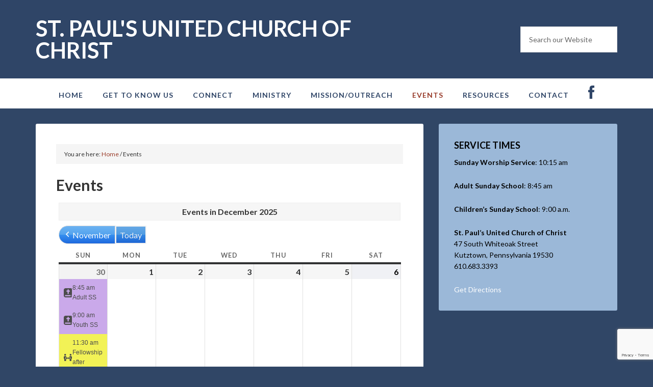

--- FILE ---
content_type: text/html; charset=UTF-8
request_url: http://stpaulskutztown.org/calendar-2/?mcat=13,17,44,21,32,50
body_size: 20029
content:
<!DOCTYPE html>
<html lang="en-US">
<head >
<meta charset="UTF-8" />
<meta name="description" content="View our calendar" />
<meta name="viewport" content="width=device-width, initial-scale=1" />
<title>St. Paul&#8217;s United Church of Christ | Calendar</title>
<meta name='robots' content='max-image-preview:large' />

			<style type="text/css">
				.slide-excerpt { width: 35%; }
				.slide-excerpt { bottom: 0; }
				.slide-excerpt { left: 0; }
				.flexslider { max-width: 1140px; max-height: 460px; }
				.slide-image { max-height: 460px; }
			</style>
			<style type="text/css">
				@media only screen
				and (min-device-width : 320px)
				and (max-device-width : 480px) {
					.slide-excerpt { display: none !important; }
				}
			</style> <link rel='dns-prefetch' href='//fonts.googleapis.com' />
<link rel='dns-prefetch' href='//netdna.bootstrapcdn.com' />
<link rel="alternate" type="application/rss+xml" title="St. Paul&#039;s United Church of Christ &raquo; Feed" href="http://stpaulskutztown.org/feed/" />
<link rel="alternate" type="application/rss+xml" title="St. Paul&#039;s United Church of Christ &raquo; Comments Feed" href="http://stpaulskutztown.org/comments/feed/" />
<link rel="canonical" href="http://stpaulskutztown.org/calendar-2/" />
<script type="text/javascript">
window._wpemojiSettings = {"baseUrl":"https:\/\/s.w.org\/images\/core\/emoji\/14.0.0\/72x72\/","ext":".png","svgUrl":"https:\/\/s.w.org\/images\/core\/emoji\/14.0.0\/svg\/","svgExt":".svg","source":{"concatemoji":"http:\/\/stpaulskutztown.org\/wp-includes\/js\/wp-emoji-release.min.js?ver=6.3.7"}};
/*! This file is auto-generated */
!function(i,n){var o,s,e;function c(e){try{var t={supportTests:e,timestamp:(new Date).valueOf()};sessionStorage.setItem(o,JSON.stringify(t))}catch(e){}}function p(e,t,n){e.clearRect(0,0,e.canvas.width,e.canvas.height),e.fillText(t,0,0);var t=new Uint32Array(e.getImageData(0,0,e.canvas.width,e.canvas.height).data),r=(e.clearRect(0,0,e.canvas.width,e.canvas.height),e.fillText(n,0,0),new Uint32Array(e.getImageData(0,0,e.canvas.width,e.canvas.height).data));return t.every(function(e,t){return e===r[t]})}function u(e,t,n){switch(t){case"flag":return n(e,"\ud83c\udff3\ufe0f\u200d\u26a7\ufe0f","\ud83c\udff3\ufe0f\u200b\u26a7\ufe0f")?!1:!n(e,"\ud83c\uddfa\ud83c\uddf3","\ud83c\uddfa\u200b\ud83c\uddf3")&&!n(e,"\ud83c\udff4\udb40\udc67\udb40\udc62\udb40\udc65\udb40\udc6e\udb40\udc67\udb40\udc7f","\ud83c\udff4\u200b\udb40\udc67\u200b\udb40\udc62\u200b\udb40\udc65\u200b\udb40\udc6e\u200b\udb40\udc67\u200b\udb40\udc7f");case"emoji":return!n(e,"\ud83e\udef1\ud83c\udffb\u200d\ud83e\udef2\ud83c\udfff","\ud83e\udef1\ud83c\udffb\u200b\ud83e\udef2\ud83c\udfff")}return!1}function f(e,t,n){var r="undefined"!=typeof WorkerGlobalScope&&self instanceof WorkerGlobalScope?new OffscreenCanvas(300,150):i.createElement("canvas"),a=r.getContext("2d",{willReadFrequently:!0}),o=(a.textBaseline="top",a.font="600 32px Arial",{});return e.forEach(function(e){o[e]=t(a,e,n)}),o}function t(e){var t=i.createElement("script");t.src=e,t.defer=!0,i.head.appendChild(t)}"undefined"!=typeof Promise&&(o="wpEmojiSettingsSupports",s=["flag","emoji"],n.supports={everything:!0,everythingExceptFlag:!0},e=new Promise(function(e){i.addEventListener("DOMContentLoaded",e,{once:!0})}),new Promise(function(t){var n=function(){try{var e=JSON.parse(sessionStorage.getItem(o));if("object"==typeof e&&"number"==typeof e.timestamp&&(new Date).valueOf()<e.timestamp+604800&&"object"==typeof e.supportTests)return e.supportTests}catch(e){}return null}();if(!n){if("undefined"!=typeof Worker&&"undefined"!=typeof OffscreenCanvas&&"undefined"!=typeof URL&&URL.createObjectURL&&"undefined"!=typeof Blob)try{var e="postMessage("+f.toString()+"("+[JSON.stringify(s),u.toString(),p.toString()].join(",")+"));",r=new Blob([e],{type:"text/javascript"}),a=new Worker(URL.createObjectURL(r),{name:"wpTestEmojiSupports"});return void(a.onmessage=function(e){c(n=e.data),a.terminate(),t(n)})}catch(e){}c(n=f(s,u,p))}t(n)}).then(function(e){for(var t in e)n.supports[t]=e[t],n.supports.everything=n.supports.everything&&n.supports[t],"flag"!==t&&(n.supports.everythingExceptFlag=n.supports.everythingExceptFlag&&n.supports[t]);n.supports.everythingExceptFlag=n.supports.everythingExceptFlag&&!n.supports.flag,n.DOMReady=!1,n.readyCallback=function(){n.DOMReady=!0}}).then(function(){return e}).then(function(){var e;n.supports.everything||(n.readyCallback(),(e=n.source||{}).concatemoji?t(e.concatemoji):e.wpemoji&&e.twemoji&&(t(e.twemoji),t(e.wpemoji)))}))}((window,document),window._wpemojiSettings);
</script>
<style type="text/css">
img.wp-smiley,
img.emoji {
	display: inline !important;
	border: none !important;
	box-shadow: none !important;
	height: 1em !important;
	width: 1em !important;
	margin: 0 0.07em !important;
	vertical-align: -0.1em !important;
	background: none !important;
	padding: 0 !important;
}
</style>
	<link rel='stylesheet' id='outreach-pro-theme-css' href='http://stpaulskutztown.org/wp-content/themes/outreach-pro/style.css?ver=3.0.1' type='text/css' media='all' />
<link rel='stylesheet' id='wp-block-library-css' href='http://stpaulskutztown.org/wp-includes/css/dist/block-library/style.min.css?ver=6.3.7' type='text/css' media='all' />
<style id='classic-theme-styles-inline-css' type='text/css'>
/*! This file is auto-generated */
.wp-block-button__link{color:#fff;background-color:#32373c;border-radius:9999px;box-shadow:none;text-decoration:none;padding:calc(.667em + 2px) calc(1.333em + 2px);font-size:1.125em}.wp-block-file__button{background:#32373c;color:#fff;text-decoration:none}
</style>
<style id='global-styles-inline-css' type='text/css'>
body{--wp--preset--color--black: #000000;--wp--preset--color--cyan-bluish-gray: #abb8c3;--wp--preset--color--white: #ffffff;--wp--preset--color--pale-pink: #f78da7;--wp--preset--color--vivid-red: #cf2e2e;--wp--preset--color--luminous-vivid-orange: #ff6900;--wp--preset--color--luminous-vivid-amber: #fcb900;--wp--preset--color--light-green-cyan: #7bdcb5;--wp--preset--color--vivid-green-cyan: #00d084;--wp--preset--color--pale-cyan-blue: #8ed1fc;--wp--preset--color--vivid-cyan-blue: #0693e3;--wp--preset--color--vivid-purple: #9b51e0;--wp--preset--gradient--vivid-cyan-blue-to-vivid-purple: linear-gradient(135deg,rgba(6,147,227,1) 0%,rgb(155,81,224) 100%);--wp--preset--gradient--light-green-cyan-to-vivid-green-cyan: linear-gradient(135deg,rgb(122,220,180) 0%,rgb(0,208,130) 100%);--wp--preset--gradient--luminous-vivid-amber-to-luminous-vivid-orange: linear-gradient(135deg,rgba(252,185,0,1) 0%,rgba(255,105,0,1) 100%);--wp--preset--gradient--luminous-vivid-orange-to-vivid-red: linear-gradient(135deg,rgba(255,105,0,1) 0%,rgb(207,46,46) 100%);--wp--preset--gradient--very-light-gray-to-cyan-bluish-gray: linear-gradient(135deg,rgb(238,238,238) 0%,rgb(169,184,195) 100%);--wp--preset--gradient--cool-to-warm-spectrum: linear-gradient(135deg,rgb(74,234,220) 0%,rgb(151,120,209) 20%,rgb(207,42,186) 40%,rgb(238,44,130) 60%,rgb(251,105,98) 80%,rgb(254,248,76) 100%);--wp--preset--gradient--blush-light-purple: linear-gradient(135deg,rgb(255,206,236) 0%,rgb(152,150,240) 100%);--wp--preset--gradient--blush-bordeaux: linear-gradient(135deg,rgb(254,205,165) 0%,rgb(254,45,45) 50%,rgb(107,0,62) 100%);--wp--preset--gradient--luminous-dusk: linear-gradient(135deg,rgb(255,203,112) 0%,rgb(199,81,192) 50%,rgb(65,88,208) 100%);--wp--preset--gradient--pale-ocean: linear-gradient(135deg,rgb(255,245,203) 0%,rgb(182,227,212) 50%,rgb(51,167,181) 100%);--wp--preset--gradient--electric-grass: linear-gradient(135deg,rgb(202,248,128) 0%,rgb(113,206,126) 100%);--wp--preset--gradient--midnight: linear-gradient(135deg,rgb(2,3,129) 0%,rgb(40,116,252) 100%);--wp--preset--font-size--small: 13px;--wp--preset--font-size--medium: 20px;--wp--preset--font-size--large: 36px;--wp--preset--font-size--x-large: 42px;--wp--preset--spacing--20: 0.44rem;--wp--preset--spacing--30: 0.67rem;--wp--preset--spacing--40: 1rem;--wp--preset--spacing--50: 1.5rem;--wp--preset--spacing--60: 2.25rem;--wp--preset--spacing--70: 3.38rem;--wp--preset--spacing--80: 5.06rem;--wp--preset--shadow--natural: 6px 6px 9px rgba(0, 0, 0, 0.2);--wp--preset--shadow--deep: 12px 12px 50px rgba(0, 0, 0, 0.4);--wp--preset--shadow--sharp: 6px 6px 0px rgba(0, 0, 0, 0.2);--wp--preset--shadow--outlined: 6px 6px 0px -3px rgba(255, 255, 255, 1), 6px 6px rgba(0, 0, 0, 1);--wp--preset--shadow--crisp: 6px 6px 0px rgba(0, 0, 0, 1);}:where(.is-layout-flex){gap: 0.5em;}:where(.is-layout-grid){gap: 0.5em;}body .is-layout-flow > .alignleft{float: left;margin-inline-start: 0;margin-inline-end: 2em;}body .is-layout-flow > .alignright{float: right;margin-inline-start: 2em;margin-inline-end: 0;}body .is-layout-flow > .aligncenter{margin-left: auto !important;margin-right: auto !important;}body .is-layout-constrained > .alignleft{float: left;margin-inline-start: 0;margin-inline-end: 2em;}body .is-layout-constrained > .alignright{float: right;margin-inline-start: 2em;margin-inline-end: 0;}body .is-layout-constrained > .aligncenter{margin-left: auto !important;margin-right: auto !important;}body .is-layout-constrained > :where(:not(.alignleft):not(.alignright):not(.alignfull)){max-width: var(--wp--style--global--content-size);margin-left: auto !important;margin-right: auto !important;}body .is-layout-constrained > .alignwide{max-width: var(--wp--style--global--wide-size);}body .is-layout-flex{display: flex;}body .is-layout-flex{flex-wrap: wrap;align-items: center;}body .is-layout-flex > *{margin: 0;}body .is-layout-grid{display: grid;}body .is-layout-grid > *{margin: 0;}:where(.wp-block-columns.is-layout-flex){gap: 2em;}:where(.wp-block-columns.is-layout-grid){gap: 2em;}:where(.wp-block-post-template.is-layout-flex){gap: 1.25em;}:where(.wp-block-post-template.is-layout-grid){gap: 1.25em;}.has-black-color{color: var(--wp--preset--color--black) !important;}.has-cyan-bluish-gray-color{color: var(--wp--preset--color--cyan-bluish-gray) !important;}.has-white-color{color: var(--wp--preset--color--white) !important;}.has-pale-pink-color{color: var(--wp--preset--color--pale-pink) !important;}.has-vivid-red-color{color: var(--wp--preset--color--vivid-red) !important;}.has-luminous-vivid-orange-color{color: var(--wp--preset--color--luminous-vivid-orange) !important;}.has-luminous-vivid-amber-color{color: var(--wp--preset--color--luminous-vivid-amber) !important;}.has-light-green-cyan-color{color: var(--wp--preset--color--light-green-cyan) !important;}.has-vivid-green-cyan-color{color: var(--wp--preset--color--vivid-green-cyan) !important;}.has-pale-cyan-blue-color{color: var(--wp--preset--color--pale-cyan-blue) !important;}.has-vivid-cyan-blue-color{color: var(--wp--preset--color--vivid-cyan-blue) !important;}.has-vivid-purple-color{color: var(--wp--preset--color--vivid-purple) !important;}.has-black-background-color{background-color: var(--wp--preset--color--black) !important;}.has-cyan-bluish-gray-background-color{background-color: var(--wp--preset--color--cyan-bluish-gray) !important;}.has-white-background-color{background-color: var(--wp--preset--color--white) !important;}.has-pale-pink-background-color{background-color: var(--wp--preset--color--pale-pink) !important;}.has-vivid-red-background-color{background-color: var(--wp--preset--color--vivid-red) !important;}.has-luminous-vivid-orange-background-color{background-color: var(--wp--preset--color--luminous-vivid-orange) !important;}.has-luminous-vivid-amber-background-color{background-color: var(--wp--preset--color--luminous-vivid-amber) !important;}.has-light-green-cyan-background-color{background-color: var(--wp--preset--color--light-green-cyan) !important;}.has-vivid-green-cyan-background-color{background-color: var(--wp--preset--color--vivid-green-cyan) !important;}.has-pale-cyan-blue-background-color{background-color: var(--wp--preset--color--pale-cyan-blue) !important;}.has-vivid-cyan-blue-background-color{background-color: var(--wp--preset--color--vivid-cyan-blue) !important;}.has-vivid-purple-background-color{background-color: var(--wp--preset--color--vivid-purple) !important;}.has-black-border-color{border-color: var(--wp--preset--color--black) !important;}.has-cyan-bluish-gray-border-color{border-color: var(--wp--preset--color--cyan-bluish-gray) !important;}.has-white-border-color{border-color: var(--wp--preset--color--white) !important;}.has-pale-pink-border-color{border-color: var(--wp--preset--color--pale-pink) !important;}.has-vivid-red-border-color{border-color: var(--wp--preset--color--vivid-red) !important;}.has-luminous-vivid-orange-border-color{border-color: var(--wp--preset--color--luminous-vivid-orange) !important;}.has-luminous-vivid-amber-border-color{border-color: var(--wp--preset--color--luminous-vivid-amber) !important;}.has-light-green-cyan-border-color{border-color: var(--wp--preset--color--light-green-cyan) !important;}.has-vivid-green-cyan-border-color{border-color: var(--wp--preset--color--vivid-green-cyan) !important;}.has-pale-cyan-blue-border-color{border-color: var(--wp--preset--color--pale-cyan-blue) !important;}.has-vivid-cyan-blue-border-color{border-color: var(--wp--preset--color--vivid-cyan-blue) !important;}.has-vivid-purple-border-color{border-color: var(--wp--preset--color--vivid-purple) !important;}.has-vivid-cyan-blue-to-vivid-purple-gradient-background{background: var(--wp--preset--gradient--vivid-cyan-blue-to-vivid-purple) !important;}.has-light-green-cyan-to-vivid-green-cyan-gradient-background{background: var(--wp--preset--gradient--light-green-cyan-to-vivid-green-cyan) !important;}.has-luminous-vivid-amber-to-luminous-vivid-orange-gradient-background{background: var(--wp--preset--gradient--luminous-vivid-amber-to-luminous-vivid-orange) !important;}.has-luminous-vivid-orange-to-vivid-red-gradient-background{background: var(--wp--preset--gradient--luminous-vivid-orange-to-vivid-red) !important;}.has-very-light-gray-to-cyan-bluish-gray-gradient-background{background: var(--wp--preset--gradient--very-light-gray-to-cyan-bluish-gray) !important;}.has-cool-to-warm-spectrum-gradient-background{background: var(--wp--preset--gradient--cool-to-warm-spectrum) !important;}.has-blush-light-purple-gradient-background{background: var(--wp--preset--gradient--blush-light-purple) !important;}.has-blush-bordeaux-gradient-background{background: var(--wp--preset--gradient--blush-bordeaux) !important;}.has-luminous-dusk-gradient-background{background: var(--wp--preset--gradient--luminous-dusk) !important;}.has-pale-ocean-gradient-background{background: var(--wp--preset--gradient--pale-ocean) !important;}.has-electric-grass-gradient-background{background: var(--wp--preset--gradient--electric-grass) !important;}.has-midnight-gradient-background{background: var(--wp--preset--gradient--midnight) !important;}.has-small-font-size{font-size: var(--wp--preset--font-size--small) !important;}.has-medium-font-size{font-size: var(--wp--preset--font-size--medium) !important;}.has-large-font-size{font-size: var(--wp--preset--font-size--large) !important;}.has-x-large-font-size{font-size: var(--wp--preset--font-size--x-large) !important;}
.wp-block-navigation a:where(:not(.wp-element-button)){color: inherit;}
:where(.wp-block-post-template.is-layout-flex){gap: 1.25em;}:where(.wp-block-post-template.is-layout-grid){gap: 1.25em;}
:where(.wp-block-columns.is-layout-flex){gap: 2em;}:where(.wp-block-columns.is-layout-grid){gap: 2em;}
.wp-block-pullquote{font-size: 1.5em;line-height: 1.6;}
</style>
<link rel='stylesheet' id='contact-form-7-css' href='http://stpaulskutztown.org/wp-content/plugins/contact-form-7/includes/css/styles.css?ver=5.9.8' type='text/css' media='all' />
<link rel='stylesheet' id='simple-staff-list-css' href='http://stpaulskutztown.org/wp-content/plugins/simple-staff-list/public/css/simple-staff-list-public.css?ver=2.2.5' type='text/css' media='all' />
<link rel='stylesheet' id='staff-list-custom-css-css' href='http://stpaulskutztown.org/wp-content/themes/outreach-pro/simple-staff-list-custom.css?ver=6.3.7' type='text/css' media='all' />
<link rel='stylesheet' id='google-fonts-css' href='//fonts.googleapis.com/css?family=Lato%3A400%2C700&#038;ver=3.0.1' type='text/css' media='all' />
<link rel='stylesheet' id='fontawesome-css' href='//netdna.bootstrapcdn.com/font-awesome/3.2.1/css/font-awesome.min.css?ver=1.3.9' type='text/css' media='all' />
<!--[if IE 7]>
<link rel='stylesheet' id='fontawesome-ie-css' href='//netdna.bootstrapcdn.com/font-awesome/3.2.1/css/font-awesome-ie7.min.css?ver=1.3.9' type='text/css' media='all' />
<![endif]-->
<link rel='stylesheet' id='dashicons-css' href='http://stpaulskutztown.org/wp-includes/css/dashicons.min.css?ver=6.3.7' type='text/css' media='all' />
<link rel='stylesheet' id='my-calendar-reset-css' href='http://stpaulskutztown.org/wp-content/plugins/my-calendar/css/reset.css?ver=3.5.17' type='text/css' media='all' />
<link rel='stylesheet' id='my-calendar-style-css' href='http://stpaulskutztown.org/wp-content/plugins/my-calendar/styles/refresh.css?ver=3.5.17-refresh-css' type='text/css' media='all' />
<style id='my-calendar-style-inline-css' type='text/css'>

/* Styles by My Calendar - Joe Dolson https://www.joedolson.com/ */

.my-calendar-modal .event-title svg { background-color: #d3520c; padding: 3px; }
.mc-main .mc_worship .event-title, .mc-main .mc_worship .event-title a { background: #d3520c !important; color: #ffffff !important; }
.mc-main .mc_worship .event-title button { background: #d3520c !important; color: #ffffff !important; }
.mc-main .mc_worship .event-title a:hover, .mc-main .mc_worship .event-title a:focus { background: #a01f00 !important;}
.mc-main .mc_worship .event-title button:hover, .mc-main .mc_worship .event-title button:focus { background: #a01f00 !important;}
.my-calendar-modal .event-title svg { background-color: #eddd00; padding: 3px; }
.mc-main .mc_meeting .event-title, .mc-main .mc_meeting .event-title a { background: #eddd00 !important; color: #000000 !important; }
.mc-main .mc_meeting .event-title button { background: #eddd00 !important; color: #000000 !important; }
.mc-main .mc_meeting .event-title a:hover, .mc-main .mc_meeting .event-title a:focus { background: #ffff33 !important;}
.mc-main .mc_meeting .event-title button:hover, .mc-main .mc_meeting .event-title button:focus { background: #ffff33 !important;}
.my-calendar-modal .event-title svg { background-color: #171eea; padding: 3px; }
.mc-main .mc_holiday .event-title, .mc-main .mc_holiday .event-title a { background: #171eea !important; color: #ffffff !important; }
.mc-main .mc_holiday .event-title button { background: #171eea !important; color: #ffffff !important; }
.mc-main .mc_holiday .event-title a:hover, .mc-main .mc_holiday .event-title a:focus { background: #0000b7 !important;}
.mc-main .mc_holiday .event-title button:hover, .mc-main .mc_holiday .event-title button:focus { background: #0000b7 !important;}
.my-calendar-modal .event-title svg { background-color: #a1f200; padding: 3px; }
.mc-main .mc_community-group .event-title, .mc-main .mc_community-group .event-title a { background: #a1f200 !important; color: #000000 !important; }
.mc-main .mc_community-group .event-title button { background: #a1f200 !important; color: #000000 !important; }
.mc-main .mc_community-group .event-title a:hover, .mc-main .mc_community-group .event-title a:focus { background: #d4ff33 !important;}
.mc-main .mc_community-group .event-title button:hover, .mc-main .mc_community-group .event-title button:focus { background: #d4ff33 !important;}
.my-calendar-modal .event-title svg { background-color: #b71d91; padding: 3px; }
.mc-main .mc_choir .event-title, .mc-main .mc_choir .event-title a { background: #b71d91 !important; color: #ffffff !important; }
.mc-main .mc_choir .event-title button { background: #b71d91 !important; color: #ffffff !important; }
.mc-main .mc_choir .event-title a:hover, .mc-main .mc_choir .event-title a:focus { background: #84005e !important;}
.mc-main .mc_choir .event-title button:hover, .mc-main .mc_choir .event-title button:focus { background: #84005e !important;}
.my-calendar-modal .event-title svg { background-color: #5ed161; padding: 3px; }
.mc-main .mc_food-pantry .event-title, .mc-main .mc_food-pantry .event-title a { background: #5ed161 !important; color: #000000 !important; }
.mc-main .mc_food-pantry .event-title button { background: #5ed161 !important; color: #000000 !important; }
.mc-main .mc_food-pantry .event-title a:hover, .mc-main .mc_food-pantry .event-title a:focus { background: #91ff94 !important;}
.mc-main .mc_food-pantry .event-title button:hover, .mc-main .mc_food-pantry .event-title button:focus { background: #91ff94 !important;}
.my-calendar-modal .event-title svg { background-color: #eded0e; padding: 3px; }
.mc-main .mc_fellowship-hour .event-title, .mc-main .mc_fellowship-hour .event-title a { background: #eded0e !important; color: #000000 !important; }
.mc-main .mc_fellowship-hour .event-title button { background: #eded0e !important; color: #000000 !important; }
.mc-main .mc_fellowship-hour .event-title a:hover, .mc-main .mc_fellowship-hour .event-title a:focus { background: #ffff41 !important;}
.mc-main .mc_fellowship-hour .event-title button:hover, .mc-main .mc_fellowship-hour .event-title button:focus { background: #ffff41 !important;}
.my-calendar-modal .event-title svg { background-color: #b485e2; padding: 3px; }
.mc-main .mc_education .event-title, .mc-main .mc_education .event-title a { background: #b485e2 !important; color: #000000 !important; }
.mc-main .mc_education .event-title button { background: #b485e2 !important; color: #000000 !important; }
.mc-main .mc_education .event-title a:hover, .mc-main .mc_education .event-title a:focus { background: #e7b8ff !important;}
.mc-main .mc_education .event-title button:hover, .mc-main .mc_education .event-title button:focus { background: #e7b8ff !important;}
.my-calendar-modal .event-title svg { background-color: #e0234c; padding: 3px; }
.mc-main .mc_bazaar .event-title, .mc-main .mc_bazaar .event-title a { background: #e0234c !important; color: #ffffff !important; }
.mc-main .mc_bazaar .event-title button { background: #e0234c !important; color: #ffffff !important; }
.mc-main .mc_bazaar .event-title a:hover, .mc-main .mc_bazaar .event-title a:focus { background: #ad0019 !important;}
.mc-main .mc_bazaar .event-title button:hover, .mc-main .mc_bazaar .event-title button:focus { background: #ad0019 !important;}
.my-calendar-modal .event-title svg { background-color: #28d3d6; padding: 3px; }
.mc-main .mc_private-event .event-title, .mc-main .mc_private-event .event-title a { background: #28d3d6 !important; color: #000000 !important; }
.mc-main .mc_private-event .event-title button { background: #28d3d6 !important; color: #000000 !important; }
.mc-main .mc_private-event .event-title a:hover, .mc-main .mc_private-event .event-title a:focus { background: #5bffff !important;}
.mc-main .mc_private-event .event-title button:hover, .mc-main .mc_private-event .event-title button:focus { background: #5bffff !important;}
.my-calendar-modal .event-title svg { background-color: #0700d8; padding: 3px; }
.mc-main .mc_missions .event-title, .mc-main .mc_missions .event-title a { background: #0700d8 !important; color: #ffffff !important; }
.mc-main .mc_missions .event-title button { background: #0700d8 !important; color: #ffffff !important; }
.mc-main .mc_missions .event-title a:hover, .mc-main .mc_missions .event-title a:focus { background: #0000a5 !important;}
.mc-main .mc_missions .event-title button:hover, .mc-main .mc_missions .event-title button:focus { background: #0000a5 !important;}
.my-calendar-modal .event-title svg { background-color: #7100e2; padding: 3px; }
.mc-main .mc_community-event .event-title, .mc-main .mc_community-event .event-title a { background: #7100e2 !important; color: #ffffff !important; }
.mc-main .mc_community-event .event-title button { background: #7100e2 !important; color: #ffffff !important; }
.mc-main .mc_community-event .event-title a:hover, .mc-main .mc_community-event .event-title a:focus { background: #3e00af !important;}
.mc-main .mc_community-event .event-title button:hover, .mc-main .mc_community-event .event-title button:focus { background: #3e00af !important;}
.my-calendar-modal .event-title svg { background-color: #ea00c7; padding: 3px; }
.mc-main .mc_newsletter .event-title, .mc-main .mc_newsletter .event-title a { background: #ea00c7 !important; color: #ffffff !important; }
.mc-main .mc_newsletter .event-title button { background: #ea00c7 !important; color: #ffffff !important; }
.mc-main .mc_newsletter .event-title a:hover, .mc-main .mc_newsletter .event-title a:focus { background: #b70094 !important;}
.mc-main .mc_newsletter .event-title button:hover, .mc-main .mc_newsletter .event-title button:focus { background: #b70094 !important;}
.my-calendar-modal .event-title svg { background-color: #0066bf; padding: 3px; }
.mc-main .mc_funeral .event-title, .mc-main .mc_funeral .event-title a { background: #0066bf !important; color: #ffffff !important; }
.mc-main .mc_funeral .event-title button { background: #0066bf !important; color: #ffffff !important; }
.mc-main .mc_funeral .event-title a:hover, .mc-main .mc_funeral .event-title a:focus { background: #00338c !important;}
.mc-main .mc_funeral .event-title button:hover, .mc-main .mc_funeral .event-title button:focus { background: #00338c !important;}
.my-calendar-modal .event-title svg { background-color: #dd0000; padding: 3px; }
.mc-main .mc_maintenance .event-title, .mc-main .mc_maintenance .event-title a { background: #dd0000 !important; color: #ffffff !important; }
.mc-main .mc_maintenance .event-title button { background: #dd0000 !important; color: #ffffff !important; }
.mc-main .mc_maintenance .event-title a:hover, .mc-main .mc_maintenance .event-title a:focus { background: #aa0000 !important;}
.mc-main .mc_maintenance .event-title button:hover, .mc-main .mc_maintenance .event-title button:focus { background: #aa0000 !important;}
.my-calendar-modal .event-title svg { background-color: #0000f2; padding: 3px; }
.mc-main .mc_flowers .event-title, .mc-main .mc_flowers .event-title a { background: #0000f2 !important; color: #ffffff !important; }
.mc-main .mc_flowers .event-title button { background: #0000f2 !important; color: #ffffff !important; }
.mc-main .mc_flowers .event-title a:hover, .mc-main .mc_flowers .event-title a:focus { background: #0000bf !important;}
.mc-main .mc_flowers .event-title button:hover, .mc-main .mc_flowers .event-title button:focus { background: #0000bf !important;}
.mc-main, .mc-event, .my-calendar-modal, .my-calendar-modal-overlay {--primary-dark: #313233; --primary-light: #fff; --secondary-light: #fff; --secondary-dark: #000; --highlight-dark: #666; --highlight-light: #efefef; --close-button: #b32d2e; --search-highlight-bg: #f5e6ab; --navbar-background: transparent; --nav-button-bg: #fff; --nav-button-color: #313233; --nav-button-border: #313233; --nav-input-border: #313233; --nav-input-background: #fff; --nav-input-color: #313233; --grid-cell-border: #0000001f; --grid-header-border: #313233; --grid-header-color: #313233; --grid-header-bg: transparent; --grid-cell-background: transparent; --current-day-border: #313233; --current-day-color: #313233; --current-day-bg: transparent; --date-has-events-bg: #313233; --date-has-events-color: #f6f7f7; --calendar-heading: clamp( 1.125rem, 24px, 2.5rem ); --event-title: clamp( 1.25rem, 24px, 2.5rem ); --grid-date: 16px; --grid-date-heading: clamp( .75rem, 16px, 1.5rem ); --modal-title: 1.5rem; --navigation-controls: clamp( .75rem, 16px, 1.5rem ); --card-heading: 1.125rem; --list-date: 1.25rem; --author-card: clamp( .75rem, 14px, 1.5rem); --single-event-title: clamp( 1.25rem, 24px, 2.5rem ); --mini-time-text: clamp( .75rem, 14px 1.25rem ); --list-event-date: 1.25rem; --list-event-title: 1.2rem; --category-mc_worship: #d3520c; --category-mc_meeting: #eddd00; --category-mc_holiday: #171eea; --category-mc_community-group: #a1f200; --category-mc_choir: #b71d91; --category-mc_food-pantry: #5ed161; --category-mc_fellowship-hour: #eded0e; --category-mc_education: #b485e2; --category-mc_bazaar: #e0234c; --category-mc_private-event: #28d3d6; --category-mc_missions: #0700d8; --category-mc_community-event: #7100e2; --category-mc_newsletter: #ea00c7; --category-mc_funeral: #0066bf; --category-mc_maintenance: #dd0000; --category-mc_flowers: #0000f2; }
</style>
<link rel='stylesheet' id='slider_styles-css' href='http://stpaulskutztown.org/wp-content/plugins/genesis-responsive-slider/assets/style.css?ver=1.0.1' type='text/css' media='all' />
		<style>
			/* Accessible for screen readers but hidden from view */
			.fa-hidden { position:absolute; left:-10000px; top:auto; width:1px; height:1px; overflow:hidden; }
			.rtl .fa-hidden { left:10000px; }
			.fa-showtext { margin-right: 5px; }
		</style>
		<script type='text/javascript' src='http://stpaulskutztown.org/wp-includes/js/jquery/jquery.min.js?ver=3.7.0' id='jquery-core-js'></script>
<script type='text/javascript' src='http://stpaulskutztown.org/wp-includes/js/jquery/jquery-migrate.min.js?ver=3.4.1' id='jquery-migrate-js'></script>
<script type='text/javascript' src='http://stpaulskutztown.org/wp-content/themes/outreach-pro/js/responsive-menu.js?ver=1.0.0' id='outreach-responsive-menu-js'></script>
<link rel="https://api.w.org/" href="http://stpaulskutztown.org/wp-json/" /><link rel="alternate" type="application/json" href="http://stpaulskutztown.org/wp-json/wp/v2/pages/12002" /><link rel="EditURI" type="application/rsd+xml" title="RSD" href="http://stpaulskutztown.org/xmlrpc.php?rsd" />
<link rel="alternate" type="application/json+oembed" href="http://stpaulskutztown.org/wp-json/oembed/1.0/embed?url=http%3A%2F%2Fstpaulskutztown.org%2Fcalendar-2%2F" />
<link rel="alternate" type="text/xml+oembed" href="http://stpaulskutztown.org/wp-json/oembed/1.0/embed?url=http%3A%2F%2Fstpaulskutztown.org%2Fcalendar-2%2F&#038;format=xml" />

<meta name="robots" content="noindex,follow" />
<link rel="icon" href="http://stpaulskutztown.org/wp-content/themes/outreach-pro/images/favicon.ico" />
<script>
  (function(i,s,o,g,r,a,m){i['GoogleAnalyticsObject']=r;i[r]=i[r]||function(){
  (i[r].q=i[r].q||[]).push(arguments)},i[r].l=1*new Date();a=s.createElement(o),
  m=s.getElementsByTagName(o)[0];a.async=1;a.src=g;m.parentNode.insertBefore(a,m)
  })(window,document,'script','//www.google-analytics.com/analytics.js','ga');

  ga('create', 'UA-51170787-1', 'stpaulskutztown.org');
  ga('send', 'pageview');

</script><style type="text/css" id="custom-background-css">
body.custom-background { background-color: #304666; }
</style>
	</head>
<body class="page-template-default page page-id-12002 custom-background my-calendar content-sidebar genesis-breadcrumbs-visible genesis-footer-widgets-visible" itemscope itemtype="https://schema.org/WebPage"><div class="site-container"><header class="site-header" itemscope itemtype="https://schema.org/WPHeader"><div class="wrap"><div class="title-area"><p class="site-title" itemprop="headline"><a href="http://stpaulskutztown.org/">St. Paul&#039;s United Church of Christ</a></p><p class="site-description" itemprop="description">47 South Whiteoak Street, Kutztown, Pennsylvania</p></div><div class="widget-area header-widget-area"><section id="search-3" class="widget widget_search"><div class="widget-wrap"><form class="search-form" method="get" action="http://stpaulskutztown.org/" role="search" itemprop="potentialAction" itemscope itemtype="https://schema.org/SearchAction"><input class="search-form-input" type="search" name="s" id="searchform-1" placeholder="Search our Website" itemprop="query-input"><input class="search-form-submit" type="submit" value="Search"><meta content="http://stpaulskutztown.org/?s={s}" itemprop="target"></form></div></section>
</div></div></header><nav class="nav-primary" aria-label="Main" itemscope itemtype="https://schema.org/SiteNavigationElement"><div class="wrap"><ul id="menu-main-menu" class="menu genesis-nav-menu menu-primary"><li id="menu-item-36" class="menu-item menu-item-type-custom menu-item-object-custom menu-item-36"><a href="http://www.stpaulskutztown.org" itemprop="url"><span itemprop="name">Home</span></a></li>
<li id="menu-item-26" class="menu-item menu-item-type-post_type menu-item-object-page menu-item-has-children menu-item-26"><a href="http://stpaulskutztown.org/get-to-know-us/" itemprop="url"><span itemprop="name">Get to Know Us</span></a>
<ul class="sub-menu">
	<li id="menu-item-102" class="menu-item menu-item-type-post_type menu-item-object-page menu-item-102"><a href="http://stpaulskutztown.org/get-to-know-us/im-new/" itemprop="url"><span itemprop="name">I&#8217;m New</span></a></li>
	<li id="menu-item-101" class="menu-item menu-item-type-post_type menu-item-object-page menu-item-101"><a href="http://stpaulskutztown.org/get-to-know-us/our-team/" itemprop="url"><span itemprop="name">Our Team</span></a></li>
	<li id="menu-item-100" class="menu-item menu-item-type-post_type menu-item-object-page menu-item-100"><a href="http://stpaulskutztown.org/get-to-know-us/beliefs-and-mission/" itemprop="url"><span itemprop="name">Beliefs and Mission</span></a></li>
	<li id="menu-item-99" class="menu-item menu-item-type-post_type menu-item-object-page menu-item-99"><a href="http://stpaulskutztown.org/get-to-know-us/history-of-st-pauls-ucc/" itemprop="url"><span itemprop="name">History of St. Paul&#8217;s UCC</span></a></li>
	<li id="menu-item-98" class="menu-item menu-item-type-post_type menu-item-object-page menu-item-98"><a href="http://stpaulskutztown.org/get-to-know-us/about-our-denomination/" itemprop="url"><span itemprop="name">About Our Denomination</span></a></li>
	<li id="menu-item-97" class="menu-item menu-item-type-post_type menu-item-object-page menu-item-97"><a href="http://stpaulskutztown.org/get-to-know-us/times-and-directions/" itemprop="url"><span itemprop="name">Times and Directions</span></a></li>
</ul>
</li>
<li id="menu-item-25" class="menu-item menu-item-type-post_type menu-item-object-page menu-item-has-children menu-item-25"><a href="http://stpaulskutztown.org/connect/" itemprop="url"><span itemprop="name">Connect</span></a>
<ul class="sub-menu">
	<li id="menu-item-139" class="menu-item menu-item-type-post_type menu-item-object-page menu-item-139"><a href="http://stpaulskutztown.org/connect/join-st-pauls/" itemprop="url"><span itemprop="name">Join St. Paul&#8217;s</span></a></li>
	<li id="menu-item-138" class="menu-item menu-item-type-post_type menu-item-object-page menu-item-138"><a href="http://stpaulskutztown.org/connect/small-groups/" itemprop="url"><span itemprop="name">Small Groups</span></a></li>
	<li id="menu-item-137" class="menu-item menu-item-type-post_type menu-item-object-page menu-item-137"><a href="http://stpaulskutztown.org/connect/serve/" itemprop="url"><span itemprop="name">Serve</span></a></li>
	<li id="menu-item-136" class="menu-item menu-item-type-post_type menu-item-object-page menu-item-136"><a href="http://stpaulskutztown.org/connect/newsletter/" itemprop="url"><span itemprop="name">Newsletter Signup</span></a></li>
</ul>
</li>
<li id="menu-item-24" class="menu-item menu-item-type-post_type menu-item-object-page menu-item-24"><a href="http://stpaulskutztown.org/ministry/" itemprop="url"><span itemprop="name">Ministry</span></a></li>
<li id="menu-item-23" class="menu-item menu-item-type-post_type menu-item-object-page menu-item-23"><a href="http://stpaulskutztown.org/missionoutreach/" itemprop="url"><span itemprop="name">Mission/Outreach</span></a></li>
<li id="menu-item-12009" class="menu-item menu-item-type-post_type menu-item-object-page current-menu-item page_item page-item-12002 current_page_item menu-item-12009"><a href="http://stpaulskutztown.org/calendar-2/" aria-current="page" itemprop="url"><span itemprop="name">Events</span></a></li>
<li id="menu-item-21" class="menu-item menu-item-type-post_type menu-item-object-page menu-item-has-children menu-item-21"><a href="http://stpaulskutztown.org/resources/" itemprop="url"><span itemprop="name">Resources</span></a>
<ul class="sub-menu">
	<li id="menu-item-265" class="menu-item menu-item-type-post_type menu-item-object-page menu-item-265"><a href="http://stpaulskutztown.org/resources/worship-services/" itemprop="url"><span itemprop="name">Worship Services</span></a></li>
	<li id="menu-item-332" class="menu-item menu-item-type-post_type menu-item-object-page menu-item-332"><a href="http://stpaulskutztown.org/resources/blog/" itemprop="url"><span itemprop="name">Blog</span></a></li>
	<li id="menu-item-264" class="menu-item menu-item-type-post_type menu-item-object-page menu-item-264"><a href="http://stpaulskutztown.org/resources/publications/" itemprop="url"><span itemprop="name">Publications</span></a></li>
	<li id="menu-item-263" class="menu-item menu-item-type-post_type menu-item-object-page menu-item-263"><a href="http://stpaulskutztown.org/resources/recommended-readings/" itemprop="url"><span itemprop="name">Recommended Readings</span></a></li>
	<li id="menu-item-262" class="menu-item menu-item-type-post_type menu-item-object-page menu-item-262"><a href="http://stpaulskutztown.org/resources/worship-resources/" itemprop="url"><span itemprop="name">Worship Resources &#038; Links</span></a></li>
</ul>
</li>
<li id="menu-item-197" class="menu-item menu-item-type-post_type menu-item-object-page menu-item-197"><a href="http://stpaulskutztown.org/contact/" itemprop="url"><span itemprop="name">Contact</span></a></li>
<li id="menu-item-32" class="menu-item menu-item-type-custom menu-item-object-custom social-icon facebook menu-item-32"><a href="https://www.facebook.com/pages/St-Pauls-UCC-Kutztown-PA/437167969651953" itemprop="url"><span itemprop="name"><i class='icon-2x icon-facebook '></i><span class='fa-hidden'>Facebook</span></span></a></li>
</ul></div></nav><div class="site-inner"><div class="wrap"><div class="content-sidebar-wrap"><main class="content"><div class="breadcrumb" itemprop="breadcrumb" itemscope itemtype="https://schema.org/BreadcrumbList">You are here: <span class="breadcrumb-link-wrap" itemprop="itemListElement" itemscope itemtype="https://schema.org/ListItem"><a class="breadcrumb-link" href="http://stpaulskutztown.org/" itemprop="item"><span class="breadcrumb-link-text-wrap" itemprop="name">Home</span></a><meta itemprop="position" content="1"></span> <span aria-label="breadcrumb separator">/</span> Events</div><article class="post-12002 page type-page status-publish has-post-thumbnail entry" aria-label="Events" itemscope itemtype="https://schema.org/CreativeWork"><header class="entry-header"><h1 class="entry-title" itemprop="headline">Events</h1>
</header><div class="entry-content" itemprop="text">
<div id='mc-930c379f049e4ccfe749c119ca45f752' class='mc-main mcjs listjs gridjs minijs ajaxjs refresh calendar month mc-930c379f049e4ccfe749c119ca45f752 ' >
<script type="application/ld+json">
[{"@context":"https://schema.org","@type":"Event","name":"Fellowship after Worship","description":"","image":"","url":"http://stpaulskutztown.org/calendar-2/?mc_id=5898","startDate":"2025-11-30T11:30:00-07:00","endDate":"2025-11-30T12:30:00-07:00","duration":"PT1H","eventAttendanceMode":"https://schema.org/OnlineEventAttendanceMode","location":{"@type":"VirtualLocation","url":"http://stpaulskutztown.org/calendar-2/?mc_id=5898"}},{"@context":"https://schema.org","@type":"Event","name":"Fellowship after Worship","description":"","image":"","url":"http://stpaulskutztown.org/calendar-2/?mc_id=5899","startDate":"2025-12-07T11:30:00-07:00","endDate":"2025-12-07T12:30:00-07:00","duration":"PT1H","eventAttendanceMode":"https://schema.org/OnlineEventAttendanceMode","location":{"@type":"VirtualLocation","url":"http://stpaulskutztown.org/calendar-2/?mc_id=5899"}},{"@context":"https://schema.org","@type":"Event","name":"Family Advent","description":"","image":"","url":"http://stpaulskutztown.org/calendar-2/?mc_id=5864","startDate":"2025-12-14T11:30:00-07:00","endDate":"2025-12-14T12:30:00-07:00","duration":"PT1H","eventAttendanceMode":"https://schema.org/OnlineEventAttendanceMode","location":{"@type":"VirtualLocation","url":"http://stpaulskutztown.org/calendar-2/?mc_id=5864"}},{"@context":"https://schema.org","@type":"Event","name":"Fellowship after Worship","description":"","image":"","url":"http://stpaulskutztown.org/calendar-2/?mc_id=5900","startDate":"2025-12-21T11:30:00-07:00","endDate":"2025-12-21T12:30:00-07:00","duration":"PT1H","eventAttendanceMode":"https://schema.org/OnlineEventAttendanceMode","location":{"@type":"VirtualLocation","url":"http://stpaulskutztown.org/calendar-2/?mc_id=5900"}},{"@context":"https://schema.org","@type":"Event","name":"Fellowship after Worship","description":"","image":"","url":"http://stpaulskutztown.org/calendar-2/?mc_id=5901","startDate":"2025-12-28T11:30:00-07:00","endDate":"2025-12-28T12:30:00-07:00","duration":"PT1H","eventAttendanceMode":"https://schema.org/OnlineEventAttendanceMode","location":{"@type":"VirtualLocation","url":"http://stpaulskutztown.org/calendar-2/?mc_id=5901"}}]
</script>
<h2 id="mc_head_mc-930c379f049e4ccfe749c119ca45f752" class="heading my-calendar-month"><span>Events in December 2025
</span></h2>

<nav class="my-calendar-navigation" aria-label="Calendar (top)">
<div class="my-calendar-header">
		<div class="my-calendar-nav">
			<ul>
				<li class="my-calendar-prev"><a id="mc_previous_mc-930c379f049e4ccfe749c119ca45f752" href="http://stpaulskutztown.org/calendar-2/?mcat=13,17,44,21,32,50&#038;yr=2025&#038;month=11&#038;dy&#038;cid=mc-930c379f049e4ccfe749c119ca45f752" rel="nofollow"><span class="mc-icon" aria-hidden="true"></span>November</a></li><li class="my-calendar-today"><a id="mc_today_mc-930c379f049e4ccfe749c119ca45f752" href="http://stpaulskutztown.org/calendar-2/?mcat=13,17,44,21,32,50&#038;cid=mc-930c379f049e4ccfe749c119ca45f752" rel="nofollow" class="today mc-active" aria-current="true"><span class="mc-icon" aria-hidden="true"></span>Today</a></li>
			</ul>
		</div></div>
</nav>
<div class="mc-content">
<table class='my-calendar-table' aria-labelledby='mc_head_mc-930c379f049e4ccfe749c119ca45f752'>
<thead>
	<tr class='mc-row'>
		<th scope="col" class='day-heading sun'><abbr title="Sunday" aria-hidden="true">Sun</abbr><span class="screen-reader-text">Sunday</span></th>
		<th scope="col" class='day-heading mon'><abbr title="Monday" aria-hidden="true">Mon</abbr><span class="screen-reader-text">Monday</span></th>
		<th scope="col" class='day-heading tues'><abbr title="Tuesday" aria-hidden="true">Tue</abbr><span class="screen-reader-text">Tuesday</span></th>
		<th scope="col" class='day-heading wed'><abbr title="Wednesday" aria-hidden="true">Wed</abbr><span class="screen-reader-text">Wednesday</span></th>
		<th scope="col" class='day-heading thur'><abbr title="Thursday" aria-hidden="true">Thu</abbr><span class="screen-reader-text">Thursday</span></th>
		<th scope="col" class='weekend-heading fri'><abbr title="Friday" aria-hidden="true">Fri</abbr><span class="screen-reader-text">Friday</span></th>
		<th scope="col" class='weekend-heading sat'><abbr title="Saturday" aria-hidden="true">Sat</abbr><span class="screen-reader-text">Saturday</span></th>
	</tr>
</thead>
<tbody>
<tr class='mc-row'><td id='calendar-2025-11-30' class='mc-events sunday sun past-day past-date weekend nextmonth has-events author5 mcat_education mcat_fellowship-hour day-with-date'><div class='mc-date-container'>
	<span class='mc-date'><span aria-hidden='true'>30</span><span class='screen-reader-text'>November 30, 2025</span><span class="event-icon" aria-hidden="true">&#9679;&#9679;</span><span class="screen-reader-text"><span class="mc-list-details event-count">(3 events)</span></span></span></div><article id='mc_calendar_30_5815-calendar-5815' class='mc-mc_calendar_5815 calendar-event mc_education past-event mc_primary_education nonrecurring mc-1-hour mc-start-08-45 mc-group-2971 mc-event-2975 mc-events mc-event mc_rel_education'><header>	<h3 class='event-title summary' id='mc_5815-title-mc-930c379f049e4ccfe749c119ca45f752'><button type='button'  aria-expanded='false' aria-controls='mc_calendar_30_5815-calendar-details-5815' class='calendar open url summary has-image'><svg style="fill:#000000" focusable="false" role="img" aria-labelledby="cat_2786" class="category-icon" xmlns="http://www.w3.org/2000/svg" viewBox="0 0 448 512"><!-- Font Awesome Free 5.15.3 by @fontawesome - https://fontawesome.com License - https://fontawesome.com/license/free (Icons: CC BY 4.0, Fonts: SIL OFL 1.1, Code: MIT License) --><title id='cat_2786'>Category: Education</title><path d="M448 358.4V25.6c0-16-9.6-25.6-25.6-25.6H96C41.6 0 0 41.6 0 96v320c0 54.4 41.6 96 96 96h326.4c12.8 0 25.6-9.6 25.6-25.6v-16c0-6.4-3.2-12.8-9.6-19.2-3.2-16-3.2-60.8 0-73.6 6.4-3.2 9.6-9.6 9.6-19.2zM144 144c0-8.84 7.16-16 16-16h48V80c0-8.84 7.16-16 16-16h32c8.84 0 16 7.16 16 16v48h48c8.84 0 16 7.16 16 16v32c0 8.84-7.16 16-16 16h-48v112c0 8.84-7.16 16-16 16h-32c-8.84 0-16-7.16-16-16V192h-48c-8.84 0-16-7.16-16-16v-32zm236.8 304H96c-19.2 0-32-12.8-32-32s16-32 32-32h284.8v64z"/></svg> <div>8:45 am Adult SS</div></button></h3>
</header><div id='mc_calendar_30_5815-calendar-details-5815' class='details no-image single-details' aria-labelledby='mc_5815-title-mc-930c379f049e4ccfe749c119ca45f752'>
	<button type='button' aria-controls='mc_calendar_30_5815-calendar-details-5815' class='mc-toggle close'><span class='dashicons dashicons-dismiss' aria-hidden='true'></span><span class='screen-reader-text'>Close</span></button>
		<h4 class="mc-title">8:45 am Adult SS</h4>
	
	<div class='time-block'>
		<span class='mc-icon' aria-hidden='true'></span>
		<p><span class="time-wrapper"><span class='event-time dtstart'><time class='value-title' datetime='2025-11-30T08:45:00-05:00' title='2025-11-30T08:45:00-05:00'>8:45 am</time></span> <span class='time-separator'> &ndash; </span> <span class='end-time dtend'> <time class='value-title' datetime='2025-11-30T09:45:00-05:00' title='2025-11-30T09:45:00-05:00'>9:45 am</time></span></span><br /><span class="date-wrapper"><span class='mc-start-date dtstart' title='2025-11-30T08:45:00-05:00' content='2025-11-30T08:45:00-05:00'>November 30, 2025</span>  </span></p>
	</div>
		<div class="sharing">	<p class='mc-details'><a aria-label='{title}: 8:45 am Adult SS' href='http://stpaulskutztown.org/calendar-2/?mc_id=5815'>{title}</a></p>
</div></div><!--end .details--></article><article id='mc_calendar_30_5820-calendar-5820' class='mc-mc_calendar_5820 calendar-event mc_education past-event mc_primary_education nonrecurring mc-1-hour mc-start-09-00 mc-group-2977 mc-event-2980 mc-events mc-event mc_rel_education'><header>	<h3 class='event-title summary' id='mc_5820-title-mc-930c379f049e4ccfe749c119ca45f752'><button type='button'  aria-expanded='false' aria-controls='mc_calendar_30_5820-calendar-details-5820' class='calendar open url summary has-image'><svg style="fill:#000000" focusable="false" role="img" aria-labelledby="cat_2786" class="category-icon" xmlns="http://www.w3.org/2000/svg" viewBox="0 0 448 512"><!-- Font Awesome Free 5.15.3 by @fontawesome - https://fontawesome.com License - https://fontawesome.com/license/free (Icons: CC BY 4.0, Fonts: SIL OFL 1.1, Code: MIT License) --><title id='cat_2786'>Category: Education</title><path d="M448 358.4V25.6c0-16-9.6-25.6-25.6-25.6H96C41.6 0 0 41.6 0 96v320c0 54.4 41.6 96 96 96h326.4c12.8 0 25.6-9.6 25.6-25.6v-16c0-6.4-3.2-12.8-9.6-19.2-3.2-16-3.2-60.8 0-73.6 6.4-3.2 9.6-9.6 9.6-19.2zM144 144c0-8.84 7.16-16 16-16h48V80c0-8.84 7.16-16 16-16h32c8.84 0 16 7.16 16 16v48h48c8.84 0 16 7.16 16 16v32c0 8.84-7.16 16-16 16h-48v112c0 8.84-7.16 16-16 16h-32c-8.84 0-16-7.16-16-16V192h-48c-8.84 0-16-7.16-16-16v-32zm236.8 304H96c-19.2 0-32-12.8-32-32s16-32 32-32h284.8v64z"/></svg> <div>9:00 am Youth SS</div></button></h3>
</header><div id='mc_calendar_30_5820-calendar-details-5820' class='details no-image single-details' aria-labelledby='mc_5820-title-mc-930c379f049e4ccfe749c119ca45f752'>
	<button type='button' aria-controls='mc_calendar_30_5820-calendar-details-5820' class='mc-toggle close'><span class='dashicons dashicons-dismiss' aria-hidden='true'></span><span class='screen-reader-text'>Close</span></button>
		<h4 class="mc-title">9:00 am Youth SS</h4>
	
	<div class='time-block'>
		<span class='mc-icon' aria-hidden='true'></span>
		<p><span class="time-wrapper"><span class='event-time dtstart'><time class='value-title' datetime='2025-11-30T09:00:00-05:00' title='2025-11-30T09:00:00-05:00'>9:00 am</time></span> <span class='time-separator'> &ndash; </span> <span class='end-time dtend'> <time class='value-title' datetime='2025-11-30T10:00:00-05:00' title='2025-11-30T10:00:00-05:00'>10:00 am</time></span></span><br /><span class="date-wrapper"><span class='mc-start-date dtstart' title='2025-11-30T09:00:00-05:00' content='2025-11-30T09:00:00-05:00'>November 30, 2025</span>  </span></p>
	</div>
		<div class="sharing">	<p class='mc-details'><a aria-label='{title}: 9:00 am Youth SS' href='http://stpaulskutztown.org/calendar-2/?mc_id=5820'>{title}</a></p>
</div></div><!--end .details--></article><article id='mc_calendar_30_5898-calendar-5898' class='mc-mc_calendar_5898 calendar-event mc_fellowship-hour past-event mc_primary_fellowship-hour nonrecurring mc-1-hour mc-start-11-30 mc-group-3057 mc-event-3058 mc-events mc-event mc_rel_fellowshiphour'><header>	<h3 class='event-title summary' id='mc_5898-title-mc-930c379f049e4ccfe749c119ca45f752'><button type='button'  aria-expanded='false' aria-controls='mc_calendar_30_5898-calendar-details-5898' class='calendar open url summary has-image'><svg style="fill:#000000" focusable="false" role="img" aria-labelledby="cat_5321" class="category-icon" xmlns="http://www.w3.org/2000/svg" viewBox="0 0 576 512"><!-- Font Awesome Free 5.15.3 by @fontawesome - https://fontawesome.com License - https://fontawesome.com/license/free (Icons: CC BY 4.0, Fonts: SIL OFL 1.1, Code: MIT License) --><title id='cat_5321'>Category: Fellowship Hour</title><path d="M96,128A64,64,0,1,0,32,64,64,64,0,0,0,96,128Zm0,176.08a44.11,44.11,0,0,1,13.64-32L181.77,204c1.65-1.55,3.77-2.31,5.61-3.57A63.91,63.91,0,0,0,128,160H64A64,64,0,0,0,0,224v96a32,32,0,0,0,32,32V480a32,32,0,0,0,32,32h64a32,32,0,0,0,32-32V383.61l-50.36-47.53A44.08,44.08,0,0,1,96,304.08ZM480,128a64,64,0,1,0-64-64A64,64,0,0,0,480,128Zm32,32H448a63.91,63.91,0,0,0-59.38,40.42c1.84,1.27,4,2,5.62,3.59l72.12,68.06a44.37,44.37,0,0,1,0,64L416,383.62V480a32,32,0,0,0,32,32h64a32,32,0,0,0,32-32V352a32,32,0,0,0,32-32V224A64,64,0,0,0,512,160ZM444.4,295.34l-72.12-68.06A12,12,0,0,0,352,236v36H224V236a12,12,0,0,0-20.28-8.73L131.6,295.34a12.4,12.4,0,0,0,0,17.47l72.12,68.07A12,12,0,0,0,224,372.14V336H352v36.14a12,12,0,0,0,20.28,8.74l72.12-68.07A12.4,12.4,0,0,0,444.4,295.34Z"/></svg> <div>11:30 am Fellowship after Worship</div></button></h3>
</header><div id='mc_calendar_30_5898-calendar-details-5898' class='details no-image single-details' aria-labelledby='mc_5898-title-mc-930c379f049e4ccfe749c119ca45f752'>
	<button type='button' aria-controls='mc_calendar_30_5898-calendar-details-5898' class='mc-toggle close'><span class='dashicons dashicons-dismiss' aria-hidden='true'></span><span class='screen-reader-text'>Close</span></button>
		<h4 class="mc-title">11:30 am Fellowship after Worship</h4>
	
	<div class='time-block'>
		<span class='mc-icon' aria-hidden='true'></span>
		<p><span class="time-wrapper"><span class='event-time dtstart'><time class='value-title' datetime='2025-11-30T11:30:00-05:00' title='2025-11-30T11:30:00-05:00'>11:30 am</time></span> <span class='time-separator'> &ndash; </span> <span class='end-time dtend'> <time class='value-title' datetime='2025-11-30T12:30:00-05:00' title='2025-11-30T12:30:00-05:00'>12:30 pm</time></span></span><br /><span class="date-wrapper"><span class='mc-start-date dtstart' title='2025-11-30T11:30:00-05:00' content='2025-11-30T11:30:00-05:00'>November 30, 2025</span>  </span></p>
	</div>
		<div class="sharing">	<p class='mc-details'><a aria-label='{title}: 11:30 am Fellowship after Worship' href='http://stpaulskutztown.org/calendar-2/?mc_id=5898'>{title}</a></p>
</div></div><!--end .details--></article>
</td>
<td class='no-events monday mon past-day past-date   no-events day-with-date'><div class='mc-date-container'><span class='mc-date no-events'><span aria-hidden='true'>1</span><span class='screen-reader-text'>December 1, 2025</span></span></div>
</td>
<td class='no-events tuesday tue past-day past-date   no-events day-with-date'><div class='mc-date-container'><span class='mc-date no-events'><span aria-hidden='true'>2</span><span class='screen-reader-text'>December 2, 2025</span></span></div>
</td>
<td class='no-events wednesday wed past-day past-date   no-events day-with-date'><div class='mc-date-container'><span class='mc-date no-events'><span aria-hidden='true'>3</span><span class='screen-reader-text'>December 3, 2025</span></span></div>
</td>
<td class='no-events thursday thu past-day past-date   no-events day-with-date'><div class='mc-date-container'><span class='mc-date no-events'><span aria-hidden='true'>4</span><span class='screen-reader-text'>December 4, 2025</span></span></div>
</td>
<td class='no-events friday fri past-day past-date   no-events day-with-date'><div class='mc-date-container'><span class='mc-date no-events'><span aria-hidden='true'>5</span><span class='screen-reader-text'>December 5, 2025</span></span></div>
</td>
<td class='no-events saturday sat past-day past-date weekend  no-events day-with-date'><div class='mc-date-container'><span class='mc-date no-events'><span aria-hidden='true'>6</span><span class='screen-reader-text'>December 6, 2025</span></span></div>
</td>
</tr>
<!-- End Event Row -->
<tr class='mc-row'><td id='calendar-2025-12-07' class='mc-events sunday sun past-day past-date weekend  has-events author5 mcat_education mcat_fellowship-hour day-with-date'><div class='mc-date-container'>
	<span class='mc-date'><span aria-hidden='true'>7</span><span class='screen-reader-text'>December 7, 2025</span><span class="event-icon" aria-hidden="true">&#9679;&#9679;</span><span class="screen-reader-text"><span class="mc-list-details event-count">(3 events)</span></span></span></div><article id='mc_calendar_07_5852-calendar-5852' class='mc-mc_calendar_5852 calendar-event mc_education past-event mc_primary_education nonrecurring mc-1-hour mc-start-08-45 mc-group-3012 mc-event-3012 mc-events mc-event mc_rel_education'><header>	<h3 class='event-title summary' id='mc_5852-title-mc-930c379f049e4ccfe749c119ca45f752'><button type='button'  aria-expanded='false' aria-controls='mc_calendar_07_5852-calendar-details-5852' class='calendar open url summary has-image'><svg style="fill:#000000" focusable="false" role="img" aria-labelledby="cat_2786" class="category-icon" xmlns="http://www.w3.org/2000/svg" viewBox="0 0 448 512"><!-- Font Awesome Free 5.15.3 by @fontawesome - https://fontawesome.com License - https://fontawesome.com/license/free (Icons: CC BY 4.0, Fonts: SIL OFL 1.1, Code: MIT License) --><title id='cat_2786'>Category: Education</title><path d="M448 358.4V25.6c0-16-9.6-25.6-25.6-25.6H96C41.6 0 0 41.6 0 96v320c0 54.4 41.6 96 96 96h326.4c12.8 0 25.6-9.6 25.6-25.6v-16c0-6.4-3.2-12.8-9.6-19.2-3.2-16-3.2-60.8 0-73.6 6.4-3.2 9.6-9.6 9.6-19.2zM144 144c0-8.84 7.16-16 16-16h48V80c0-8.84 7.16-16 16-16h32c8.84 0 16 7.16 16 16v48h48c8.84 0 16 7.16 16 16v32c0 8.84-7.16 16-16 16h-48v112c0 8.84-7.16 16-16 16h-32c-8.84 0-16-7.16-16-16V192h-48c-8.84 0-16-7.16-16-16v-32zm236.8 304H96c-19.2 0-32-12.8-32-32s16-32 32-32h284.8v64z"/></svg> <div>8:45 am Adult SS</div></button></h3>
</header><div id='mc_calendar_07_5852-calendar-details-5852' class='details no-image single-details' aria-labelledby='mc_5852-title-mc-930c379f049e4ccfe749c119ca45f752'>
	<button type='button' aria-controls='mc_calendar_07_5852-calendar-details-5852' class='mc-toggle close'><span class='dashicons dashicons-dismiss' aria-hidden='true'></span><span class='screen-reader-text'>Close</span></button>
		<h4 class="mc-title">8:45 am Adult SS</h4>
	
	<div class='time-block'>
		<span class='mc-icon' aria-hidden='true'></span>
		<p><span class="time-wrapper"><span class='event-time dtstart'><time class='value-title' datetime='2025-12-07T08:45:00-05:00' title='2025-12-07T08:45:00-05:00'>8:45 am</time></span> <span class='time-separator'> &ndash; </span> <span class='end-time dtend'> <time class='value-title' datetime='2025-12-07T09:45:00-05:00' title='2025-12-07T09:45:00-05:00'>9:45 am</time></span></span><br /><span class="date-wrapper"><span class='mc-start-date dtstart' title='2025-12-07T08:45:00-05:00' content='2025-12-07T08:45:00-05:00'>December 7, 2025</span>  </span></p>
	</div>
		<div class="sharing">	<p class='mc-details'><a aria-label='{title}: 8:45 am Adult SS' href='http://stpaulskutztown.org/calendar-2/?mc_id=5852'>{title}</a></p>
</div></div><!--end .details--></article><article id='mc_calendar_07_5856-calendar-5856' class='mc-mc_calendar_5856 calendar-event mc_education past-event mc_primary_education nonrecurring mc-1-hour mc-start-09-00 mc-group-3016 mc-event-3016 mc-events mc-event mc_rel_education'><header>	<h3 class='event-title summary' id='mc_5856-title-mc-930c379f049e4ccfe749c119ca45f752'><button type='button'  aria-expanded='false' aria-controls='mc_calendar_07_5856-calendar-details-5856' class='calendar open url summary has-image'><svg style="fill:#000000" focusable="false" role="img" aria-labelledby="cat_2786" class="category-icon" xmlns="http://www.w3.org/2000/svg" viewBox="0 0 448 512"><!-- Font Awesome Free 5.15.3 by @fontawesome - https://fontawesome.com License - https://fontawesome.com/license/free (Icons: CC BY 4.0, Fonts: SIL OFL 1.1, Code: MIT License) --><title id='cat_2786'>Category: Education</title><path d="M448 358.4V25.6c0-16-9.6-25.6-25.6-25.6H96C41.6 0 0 41.6 0 96v320c0 54.4 41.6 96 96 96h326.4c12.8 0 25.6-9.6 25.6-25.6v-16c0-6.4-3.2-12.8-9.6-19.2-3.2-16-3.2-60.8 0-73.6 6.4-3.2 9.6-9.6 9.6-19.2zM144 144c0-8.84 7.16-16 16-16h48V80c0-8.84 7.16-16 16-16h32c8.84 0 16 7.16 16 16v48h48c8.84 0 16 7.16 16 16v32c0 8.84-7.16 16-16 16h-48v112c0 8.84-7.16 16-16 16h-32c-8.84 0-16-7.16-16-16V192h-48c-8.84 0-16-7.16-16-16v-32zm236.8 304H96c-19.2 0-32-12.8-32-32s16-32 32-32h284.8v64z"/></svg> <div>9:00 am Youth SS - Practice for program</div></button></h3>
</header><div id='mc_calendar_07_5856-calendar-details-5856' class='details no-image single-details' aria-labelledby='mc_5856-title-mc-930c379f049e4ccfe749c119ca45f752'>
	<button type='button' aria-controls='mc_calendar_07_5856-calendar-details-5856' class='mc-toggle close'><span class='dashicons dashicons-dismiss' aria-hidden='true'></span><span class='screen-reader-text'>Close</span></button>
		<h4 class="mc-title">9:00 am Youth SS - Practice for program</h4>
	
	<div class='time-block'>
		<span class='mc-icon' aria-hidden='true'></span>
		<p><span class="time-wrapper"><span class='event-time dtstart'><time class='value-title' datetime='2025-12-07T09:00:00-05:00' title='2025-12-07T09:00:00-05:00'>9:00 am</time></span> <span class='time-separator'> &ndash; </span> <span class='end-time dtend'> <time class='value-title' datetime='2025-12-07T10:00:00-05:00' title='2025-12-07T10:00:00-05:00'>10:00 am</time></span></span><br /><span class="date-wrapper"><span class='mc-start-date dtstart' title='2025-12-07T09:00:00-05:00' content='2025-12-07T09:00:00-05:00'>December 7, 2025</span>  </span></p>
	</div>
		<div class="sharing">	<p class='mc-details'><a aria-label='{title}: 9:00 am Youth SS - Practice for program' href='http://stpaulskutztown.org/calendar-2/?mc_id=5856'>{title}</a></p>
</div></div><!--end .details--></article><article id='mc_calendar_07_5899-calendar-5899' class='mc-mc_calendar_5899 calendar-event mc_fellowship-hour past-event mc_primary_fellowship-hour nonrecurring mc-1-hour mc-start-11-30 mc-group-3057 mc-event-3059 mc-events mc-event mc_rel_fellowshiphour'><header>	<h3 class='event-title summary' id='mc_5899-title-mc-930c379f049e4ccfe749c119ca45f752'><button type='button'  aria-expanded='false' aria-controls='mc_calendar_07_5899-calendar-details-5899' class='calendar open url summary has-image'><svg style="fill:#000000" focusable="false" role="img" aria-labelledby="cat_5321" class="category-icon" xmlns="http://www.w3.org/2000/svg" viewBox="0 0 576 512"><!-- Font Awesome Free 5.15.3 by @fontawesome - https://fontawesome.com License - https://fontawesome.com/license/free (Icons: CC BY 4.0, Fonts: SIL OFL 1.1, Code: MIT License) --><title id='cat_5321'>Category: Fellowship Hour</title><path d="M96,128A64,64,0,1,0,32,64,64,64,0,0,0,96,128Zm0,176.08a44.11,44.11,0,0,1,13.64-32L181.77,204c1.65-1.55,3.77-2.31,5.61-3.57A63.91,63.91,0,0,0,128,160H64A64,64,0,0,0,0,224v96a32,32,0,0,0,32,32V480a32,32,0,0,0,32,32h64a32,32,0,0,0,32-32V383.61l-50.36-47.53A44.08,44.08,0,0,1,96,304.08ZM480,128a64,64,0,1,0-64-64A64,64,0,0,0,480,128Zm32,32H448a63.91,63.91,0,0,0-59.38,40.42c1.84,1.27,4,2,5.62,3.59l72.12,68.06a44.37,44.37,0,0,1,0,64L416,383.62V480a32,32,0,0,0,32,32h64a32,32,0,0,0,32-32V352a32,32,0,0,0,32-32V224A64,64,0,0,0,512,160ZM444.4,295.34l-72.12-68.06A12,12,0,0,0,352,236v36H224V236a12,12,0,0,0-20.28-8.73L131.6,295.34a12.4,12.4,0,0,0,0,17.47l72.12,68.07A12,12,0,0,0,224,372.14V336H352v36.14a12,12,0,0,0,20.28,8.74l72.12-68.07A12.4,12.4,0,0,0,444.4,295.34Z"/></svg> <div>11:30 am Fellowship after Worship</div></button></h3>
</header><div id='mc_calendar_07_5899-calendar-details-5899' class='details no-image single-details' aria-labelledby='mc_5899-title-mc-930c379f049e4ccfe749c119ca45f752'>
	<button type='button' aria-controls='mc_calendar_07_5899-calendar-details-5899' class='mc-toggle close'><span class='dashicons dashicons-dismiss' aria-hidden='true'></span><span class='screen-reader-text'>Close</span></button>
		<h4 class="mc-title">11:30 am Fellowship after Worship</h4>
	
	<div class='time-block'>
		<span class='mc-icon' aria-hidden='true'></span>
		<p><span class="time-wrapper"><span class='event-time dtstart'><time class='value-title' datetime='2025-12-07T11:30:00-05:00' title='2025-12-07T11:30:00-05:00'>11:30 am</time></span> <span class='time-separator'> &ndash; </span> <span class='end-time dtend'> <time class='value-title' datetime='2025-12-07T12:30:00-05:00' title='2025-12-07T12:30:00-05:00'>12:30 pm</time></span></span><br /><span class="date-wrapper"><span class='mc-start-date dtstart' title='2025-12-07T11:30:00-05:00' content='2025-12-07T11:30:00-05:00'>December 7, 2025</span>  </span></p>
	</div>
		<div class="sharing">	<p class='mc-details'><a aria-label='{title}: 11:30 am Fellowship after Worship' href='http://stpaulskutztown.org/calendar-2/?mc_id=5899'>{title}</a></p>
</div></div><!--end .details--></article>
</td>
<td class='no-events monday mon past-day past-date   no-events day-with-date'><div class='mc-date-container'><span class='mc-date no-events'><span aria-hidden='true'>8</span><span class='screen-reader-text'>December 8, 2025</span></span></div>
</td>
<td class='no-events tuesday tue past-day past-date   no-events day-with-date'><div class='mc-date-container'><span class='mc-date no-events'><span aria-hidden='true'>9</span><span class='screen-reader-text'>December 9, 2025</span></span></div>
</td>
<td class='no-events wednesday wed past-day past-date   no-events day-with-date'><div class='mc-date-container'><span class='mc-date no-events'><span aria-hidden='true'>10</span><span class='screen-reader-text'>December 10, 2025</span></span></div>
</td>
<td aria-current="date" class='no-events thursday thu current-day   no-events day-with-date'><div class='mc-date-container'><span class='mc-date no-events'><span aria-hidden='true'>11</span><span class='screen-reader-text'>December 11, 2025</span></span></div>
</td>
<td class='no-events friday fri future-day   no-events day-with-date'><div class='mc-date-container'><span class='mc-date no-events'><span aria-hidden='true'>12</span><span class='screen-reader-text'>December 12, 2025</span></span></div>
</td>
<td class='no-events saturday sat future-day weekend  no-events day-with-date'><div class='mc-date-container'><span class='mc-date no-events'><span aria-hidden='true'>13</span><span class='screen-reader-text'>December 13, 2025</span></span></div>
</td>
</tr>
<!-- End Event Row -->
<tr class='mc-row'><td id='calendar-2025-12-14' class='mc-events sunday sun future-day weekend  has-events author5 mcat_education day-with-date'><div class='mc-date-container'>
	<span class='mc-date'><span aria-hidden='true'>14</span><span class='screen-reader-text'>December 14, 2025</span><span class="event-icon" aria-hidden="true">&#9679;&#9679;</span><span class="screen-reader-text"><span class="mc-list-details event-count">(3 events)</span></span></span></div><article id='mc_calendar_14_5853-calendar-5853' class='mc-mc_calendar_5853 calendar-event mc_education future-event mc_primary_education nonrecurring mc-1-hour mc-start-08-45 mc-group-3012 mc-event-3013 mc-events mc-event mc_rel_education'><header>	<h3 class='event-title summary' id='mc_5853-title-mc-930c379f049e4ccfe749c119ca45f752'><button type='button'  aria-expanded='false' aria-controls='mc_calendar_14_5853-calendar-details-5853' class='calendar open url summary has-image'><svg style="fill:#000000" focusable="false" role="img" aria-labelledby="cat_2786" class="category-icon" xmlns="http://www.w3.org/2000/svg" viewBox="0 0 448 512"><!-- Font Awesome Free 5.15.3 by @fontawesome - https://fontawesome.com License - https://fontawesome.com/license/free (Icons: CC BY 4.0, Fonts: SIL OFL 1.1, Code: MIT License) --><title id='cat_2786'>Category: Education</title><path d="M448 358.4V25.6c0-16-9.6-25.6-25.6-25.6H96C41.6 0 0 41.6 0 96v320c0 54.4 41.6 96 96 96h326.4c12.8 0 25.6-9.6 25.6-25.6v-16c0-6.4-3.2-12.8-9.6-19.2-3.2-16-3.2-60.8 0-73.6 6.4-3.2 9.6-9.6 9.6-19.2zM144 144c0-8.84 7.16-16 16-16h48V80c0-8.84 7.16-16 16-16h32c8.84 0 16 7.16 16 16v48h48c8.84 0 16 7.16 16 16v32c0 8.84-7.16 16-16 16h-48v112c0 8.84-7.16 16-16 16h-32c-8.84 0-16-7.16-16-16V192h-48c-8.84 0-16-7.16-16-16v-32zm236.8 304H96c-19.2 0-32-12.8-32-32s16-32 32-32h284.8v64z"/></svg> <div>8:45 am Adult SS</div></button></h3>
</header><div id='mc_calendar_14_5853-calendar-details-5853' class='details no-image single-details' aria-labelledby='mc_5853-title-mc-930c379f049e4ccfe749c119ca45f752'>
	<button type='button' aria-controls='mc_calendar_14_5853-calendar-details-5853' class='mc-toggle close'><span class='dashicons dashicons-dismiss' aria-hidden='true'></span><span class='screen-reader-text'>Close</span></button>
		<h4 class="mc-title">8:45 am Adult SS</h4>
	
	<div class='time-block'>
		<span class='mc-icon' aria-hidden='true'></span>
		<p><span class="time-wrapper"><span class='event-time dtstart'><time class='value-title' datetime='2025-12-14T08:45:00-05:00' title='2025-12-14T08:45:00-05:00'>8:45 am</time></span> <span class='time-separator'> &ndash; </span> <span class='end-time dtend'> <time class='value-title' datetime='2025-12-14T09:45:00-05:00' title='2025-12-14T09:45:00-05:00'>9:45 am</time></span></span><br /><span class="date-wrapper"><span class='mc-start-date dtstart' title='2025-12-14T08:45:00-05:00' content='2025-12-14T08:45:00-05:00'>December 14, 2025</span>  </span></p>
	</div>
		<div class="sharing">	<p class='mc-details'><a aria-label='{title}: 8:45 am Adult SS' href='http://stpaulskutztown.org/calendar-2/?mc_id=5853'>{title}</a></p>
</div></div><!--end .details--></article><article id='mc_calendar_14_5857-calendar-5857' class='mc-mc_calendar_5857 calendar-event mc_education future-event mc_primary_education nonrecurring mc-1-hour mc-start-09-00 mc-group-3016 mc-event-3017 mc-events mc-event mc_rel_education'><header>	<h3 class='event-title summary' id='mc_5857-title-mc-930c379f049e4ccfe749c119ca45f752'><button type='button'  aria-expanded='false' aria-controls='mc_calendar_14_5857-calendar-details-5857' class='calendar open url summary has-image'><svg style="fill:#000000" focusable="false" role="img" aria-labelledby="cat_2786" class="category-icon" xmlns="http://www.w3.org/2000/svg" viewBox="0 0 448 512"><!-- Font Awesome Free 5.15.3 by @fontawesome - https://fontawesome.com License - https://fontawesome.com/license/free (Icons: CC BY 4.0, Fonts: SIL OFL 1.1, Code: MIT License) --><title id='cat_2786'>Category: Education</title><path d="M448 358.4V25.6c0-16-9.6-25.6-25.6-25.6H96C41.6 0 0 41.6 0 96v320c0 54.4 41.6 96 96 96h326.4c12.8 0 25.6-9.6 25.6-25.6v-16c0-6.4-3.2-12.8-9.6-19.2-3.2-16-3.2-60.8 0-73.6 6.4-3.2 9.6-9.6 9.6-19.2zM144 144c0-8.84 7.16-16 16-16h48V80c0-8.84 7.16-16 16-16h32c8.84 0 16 7.16 16 16v48h48c8.84 0 16 7.16 16 16v32c0 8.84-7.16 16-16 16h-48v112c0 8.84-7.16 16-16 16h-32c-8.84 0-16-7.16-16-16V192h-48c-8.84 0-16-7.16-16-16v-32zm236.8 304H96c-19.2 0-32-12.8-32-32s16-32 32-32h284.8v64z"/></svg> <div>9:00 am Youth SS Practice for Xmas Program</div></button></h3>
</header><div id='mc_calendar_14_5857-calendar-details-5857' class='details no-image single-details' aria-labelledby='mc_5857-title-mc-930c379f049e4ccfe749c119ca45f752'>
	<button type='button' aria-controls='mc_calendar_14_5857-calendar-details-5857' class='mc-toggle close'><span class='dashicons dashicons-dismiss' aria-hidden='true'></span><span class='screen-reader-text'>Close</span></button>
		<h4 class="mc-title">9:00 am Youth SS Practice for Xmas Program</h4>
	
	<div class='time-block'>
		<span class='mc-icon' aria-hidden='true'></span>
		<p><span class="time-wrapper"><span class='event-time dtstart'><time class='value-title' datetime='2025-12-14T09:00:00-05:00' title='2025-12-14T09:00:00-05:00'>9:00 am</time></span> <span class='time-separator'> &ndash; </span> <span class='end-time dtend'> <time class='value-title' datetime='2025-12-14T10:00:00-05:00' title='2025-12-14T10:00:00-05:00'>10:00 am</time></span></span><br /><span class="date-wrapper"><span class='mc-start-date dtstart' title='2025-12-14T09:00:00-05:00' content='2025-12-14T09:00:00-05:00'>December 14, 2025</span>  </span></p>
	</div>
		<div class="sharing">	<p class='mc-details'><a aria-label='{title}: 9:00 am Youth SS Practice for Xmas Program' href='http://stpaulskutztown.org/calendar-2/?mc_id=5857'>{title}</a></p>
</div></div><!--end .details--></article><article id='mc_calendar_14_5864-calendar-5864' class='mc-mc_calendar_5864 calendar-event mc_education future-event mc_primary_education nonrecurring mc-1-hour mc-start-11-30 ungrouped mc-event-3024 mc-events mc-event mc_rel_education'><header>	<h3 class='event-title summary' id='mc_5864-title-mc-930c379f049e4ccfe749c119ca45f752'><button type='button'  aria-expanded='false' aria-controls='mc_calendar_14_5864-calendar-details-5864' class='calendar open url summary has-image'><svg style="fill:#000000" focusable="false" role="img" aria-labelledby="cat_2786" class="category-icon" xmlns="http://www.w3.org/2000/svg" viewBox="0 0 448 512"><!-- Font Awesome Free 5.15.3 by @fontawesome - https://fontawesome.com License - https://fontawesome.com/license/free (Icons: CC BY 4.0, Fonts: SIL OFL 1.1, Code: MIT License) --><title id='cat_2786'>Category: Education</title><path d="M448 358.4V25.6c0-16-9.6-25.6-25.6-25.6H96C41.6 0 0 41.6 0 96v320c0 54.4 41.6 96 96 96h326.4c12.8 0 25.6-9.6 25.6-25.6v-16c0-6.4-3.2-12.8-9.6-19.2-3.2-16-3.2-60.8 0-73.6 6.4-3.2 9.6-9.6 9.6-19.2zM144 144c0-8.84 7.16-16 16-16h48V80c0-8.84 7.16-16 16-16h32c8.84 0 16 7.16 16 16v48h48c8.84 0 16 7.16 16 16v32c0 8.84-7.16 16-16 16h-48v112c0 8.84-7.16 16-16 16h-32c-8.84 0-16-7.16-16-16V192h-48c-8.84 0-16-7.16-16-16v-32zm236.8 304H96c-19.2 0-32-12.8-32-32s16-32 32-32h284.8v64z"/></svg> <div>11:30 am Family Advent</div></button></h3>
</header><div id='mc_calendar_14_5864-calendar-details-5864' class='details no-image single-details' aria-labelledby='mc_5864-title-mc-930c379f049e4ccfe749c119ca45f752'>
	<button type='button' aria-controls='mc_calendar_14_5864-calendar-details-5864' class='mc-toggle close'><span class='dashicons dashicons-dismiss' aria-hidden='true'></span><span class='screen-reader-text'>Close</span></button>
		<h4 class="mc-title">11:30 am Family Advent</h4>
	
	<div class='time-block'>
		<span class='mc-icon' aria-hidden='true'></span>
		<p><span class="time-wrapper"><span class='event-time dtstart'><time class='value-title' datetime='2025-12-14T11:30:00-05:00' title='2025-12-14T11:30:00-05:00'>11:30 am</time></span> <span class='time-separator'> &ndash; </span> <span class='end-time dtend'> <time class='value-title' datetime='2025-12-14T12:30:00-05:00' title='2025-12-14T12:30:00-05:00'>12:30 pm</time></span></span><br /><span class="date-wrapper"><span class='mc-start-date dtstart' title='2025-12-14T11:30:00-05:00' content='2025-12-14T11:30:00-05:00'>December 14, 2025</span>  </span></p>
	</div>
		<div class="sharing">	<p class='mc-details'><a aria-label='{title}: 11:30 am Family Advent' href='http://stpaulskutztown.org/calendar-2/?mc_id=5864'>{title}</a></p>
</div></div><!--end .details--></article>
</td>
<td class='no-events monday mon future-day   no-events day-with-date'><div class='mc-date-container'><span class='mc-date no-events'><span aria-hidden='true'>15</span><span class='screen-reader-text'>December 15, 2025</span></span></div>
</td>
<td class='no-events tuesday tue future-day   no-events day-with-date'><div class='mc-date-container'><span class='mc-date no-events'><span aria-hidden='true'>16</span><span class='screen-reader-text'>December 16, 2025</span></span></div>
</td>
<td class='no-events wednesday wed future-day   no-events day-with-date'><div class='mc-date-container'><span class='mc-date no-events'><span aria-hidden='true'>17</span><span class='screen-reader-text'>December 17, 2025</span></span></div>
</td>
<td class='no-events thursday thu future-day   no-events day-with-date'><div class='mc-date-container'><span class='mc-date no-events'><span aria-hidden='true'>18</span><span class='screen-reader-text'>December 18, 2025</span></span></div>
</td>
<td class='no-events friday fri future-day   no-events day-with-date'><div class='mc-date-container'><span class='mc-date no-events'><span aria-hidden='true'>19</span><span class='screen-reader-text'>December 19, 2025</span></span></div>
</td>
<td class='no-events saturday sat future-day weekend  no-events day-with-date'><div class='mc-date-container'><span class='mc-date no-events'><span aria-hidden='true'>20</span><span class='screen-reader-text'>December 20, 2025</span></span></div>
</td>
</tr>
<!-- End Event Row -->
<tr class='mc-row'><td id='calendar-2025-12-21' class='mc-events sunday sun future-day weekend  has-events author5 mcat_education mcat_fellowship-hour day-with-date'><div class='mc-date-container'>
	<span class='mc-date'><span aria-hidden='true'>21</span><span class='screen-reader-text'>December 21, 2025</span><span class="event-icon" aria-hidden="true">&#9679;&#9679;</span><span class="screen-reader-text"><span class="mc-list-details event-count">(3 events)</span></span></span></div><article id='mc_calendar_21_5854-calendar-5854' class='mc-mc_calendar_5854 calendar-event mc_education future-event mc_primary_education nonrecurring mc-1-hour mc-start-08-45 mc-group-3012 mc-event-3014 mc-events mc-event mc_rel_education'><header>	<h3 class='event-title summary' id='mc_5854-title-mc-930c379f049e4ccfe749c119ca45f752'><button type='button'  aria-expanded='false' aria-controls='mc_calendar_21_5854-calendar-details-5854' class='calendar open url summary has-image'><svg style="fill:#000000" focusable="false" role="img" aria-labelledby="cat_2786" class="category-icon" xmlns="http://www.w3.org/2000/svg" viewBox="0 0 448 512"><!-- Font Awesome Free 5.15.3 by @fontawesome - https://fontawesome.com License - https://fontawesome.com/license/free (Icons: CC BY 4.0, Fonts: SIL OFL 1.1, Code: MIT License) --><title id='cat_2786'>Category: Education</title><path d="M448 358.4V25.6c0-16-9.6-25.6-25.6-25.6H96C41.6 0 0 41.6 0 96v320c0 54.4 41.6 96 96 96h326.4c12.8 0 25.6-9.6 25.6-25.6v-16c0-6.4-3.2-12.8-9.6-19.2-3.2-16-3.2-60.8 0-73.6 6.4-3.2 9.6-9.6 9.6-19.2zM144 144c0-8.84 7.16-16 16-16h48V80c0-8.84 7.16-16 16-16h32c8.84 0 16 7.16 16 16v48h48c8.84 0 16 7.16 16 16v32c0 8.84-7.16 16-16 16h-48v112c0 8.84-7.16 16-16 16h-32c-8.84 0-16-7.16-16-16V192h-48c-8.84 0-16-7.16-16-16v-32zm236.8 304H96c-19.2 0-32-12.8-32-32s16-32 32-32h284.8v64z"/></svg> <div>8:45 am Adult SS</div></button></h3>
</header><div id='mc_calendar_21_5854-calendar-details-5854' class='details no-image single-details' aria-labelledby='mc_5854-title-mc-930c379f049e4ccfe749c119ca45f752'>
	<button type='button' aria-controls='mc_calendar_21_5854-calendar-details-5854' class='mc-toggle close'><span class='dashicons dashicons-dismiss' aria-hidden='true'></span><span class='screen-reader-text'>Close</span></button>
		<h4 class="mc-title">8:45 am Adult SS</h4>
	
	<div class='time-block'>
		<span class='mc-icon' aria-hidden='true'></span>
		<p><span class="time-wrapper"><span class='event-time dtstart'><time class='value-title' datetime='2025-12-21T08:45:00-05:00' title='2025-12-21T08:45:00-05:00'>8:45 am</time></span> <span class='time-separator'> &ndash; </span> <span class='end-time dtend'> <time class='value-title' datetime='2025-12-21T09:45:00-05:00' title='2025-12-21T09:45:00-05:00'>9:45 am</time></span></span><br /><span class="date-wrapper"><span class='mc-start-date dtstart' title='2025-12-21T08:45:00-05:00' content='2025-12-21T08:45:00-05:00'>December 21, 2025</span>  </span></p>
	</div>
		<div class="sharing">	<p class='mc-details'><a aria-label='{title}: 8:45 am Adult SS' href='http://stpaulskutztown.org/calendar-2/?mc_id=5854'>{title}</a></p>
</div></div><!--end .details--></article><article id='mc_calendar_21_5858-calendar-5858' class='mc-mc_calendar_5858 calendar-event mc_education future-event mc_primary_education nonrecurring mc-1-hour mc-start-09-00 mc-group-3016 mc-event-3018 mc-events mc-event mc_rel_education'><header>	<h3 class='event-title summary' id='mc_5858-title-mc-930c379f049e4ccfe749c119ca45f752'><button type='button'  aria-expanded='false' aria-controls='mc_calendar_21_5858-calendar-details-5858' class='calendar open url summary has-image'><svg style="fill:#000000" focusable="false" role="img" aria-labelledby="cat_2786" class="category-icon" xmlns="http://www.w3.org/2000/svg" viewBox="0 0 448 512"><!-- Font Awesome Free 5.15.3 by @fontawesome - https://fontawesome.com License - https://fontawesome.com/license/free (Icons: CC BY 4.0, Fonts: SIL OFL 1.1, Code: MIT License) --><title id='cat_2786'>Category: Education</title><path d="M448 358.4V25.6c0-16-9.6-25.6-25.6-25.6H96C41.6 0 0 41.6 0 96v320c0 54.4 41.6 96 96 96h326.4c12.8 0 25.6-9.6 25.6-25.6v-16c0-6.4-3.2-12.8-9.6-19.2-3.2-16-3.2-60.8 0-73.6 6.4-3.2 9.6-9.6 9.6-19.2zM144 144c0-8.84 7.16-16 16-16h48V80c0-8.84 7.16-16 16-16h32c8.84 0 16 7.16 16 16v48h48c8.84 0 16 7.16 16 16v32c0 8.84-7.16 16-16 16h-48v112c0 8.84-7.16 16-16 16h-32c-8.84 0-16-7.16-16-16V192h-48c-8.84 0-16-7.16-16-16v-32zm236.8 304H96c-19.2 0-32-12.8-32-32s16-32 32-32h284.8v64z"/></svg> <div>9:00 am Youth SS</div></button></h3>
</header><div id='mc_calendar_21_5858-calendar-details-5858' class='details no-image single-details' aria-labelledby='mc_5858-title-mc-930c379f049e4ccfe749c119ca45f752'>
	<button type='button' aria-controls='mc_calendar_21_5858-calendar-details-5858' class='mc-toggle close'><span class='dashicons dashicons-dismiss' aria-hidden='true'></span><span class='screen-reader-text'>Close</span></button>
		<h4 class="mc-title">9:00 am Youth SS</h4>
	
	<div class='time-block'>
		<span class='mc-icon' aria-hidden='true'></span>
		<p><span class="time-wrapper"><span class='event-time dtstart'><time class='value-title' datetime='2025-12-21T09:00:00-05:00' title='2025-12-21T09:00:00-05:00'>9:00 am</time></span> <span class='time-separator'> &ndash; </span> <span class='end-time dtend'> <time class='value-title' datetime='2025-12-21T10:00:00-05:00' title='2025-12-21T10:00:00-05:00'>10:00 am</time></span></span><br /><span class="date-wrapper"><span class='mc-start-date dtstart' title='2025-12-21T09:00:00-05:00' content='2025-12-21T09:00:00-05:00'>December 21, 2025</span>  </span></p>
	</div>
		<div class="sharing">	<p class='mc-details'><a aria-label='{title}: 9:00 am Youth SS' href='http://stpaulskutztown.org/calendar-2/?mc_id=5858'>{title}</a></p>
</div></div><!--end .details--></article><article id='mc_calendar_21_5900-calendar-5900' class='mc-mc_calendar_5900 calendar-event mc_fellowship-hour future-event mc_primary_fellowship-hour nonrecurring mc-1-hour mc-start-11-30 mc-group-3057 mc-event-3060 mc-events mc-event mc_rel_fellowshiphour'><header>	<h3 class='event-title summary' id='mc_5900-title-mc-930c379f049e4ccfe749c119ca45f752'><button type='button'  aria-expanded='false' aria-controls='mc_calendar_21_5900-calendar-details-5900' class='calendar open url summary has-image'><svg style="fill:#000000" focusable="false" role="img" aria-labelledby="cat_5321" class="category-icon" xmlns="http://www.w3.org/2000/svg" viewBox="0 0 576 512"><!-- Font Awesome Free 5.15.3 by @fontawesome - https://fontawesome.com License - https://fontawesome.com/license/free (Icons: CC BY 4.0, Fonts: SIL OFL 1.1, Code: MIT License) --><title id='cat_5321'>Category: Fellowship Hour</title><path d="M96,128A64,64,0,1,0,32,64,64,64,0,0,0,96,128Zm0,176.08a44.11,44.11,0,0,1,13.64-32L181.77,204c1.65-1.55,3.77-2.31,5.61-3.57A63.91,63.91,0,0,0,128,160H64A64,64,0,0,0,0,224v96a32,32,0,0,0,32,32V480a32,32,0,0,0,32,32h64a32,32,0,0,0,32-32V383.61l-50.36-47.53A44.08,44.08,0,0,1,96,304.08ZM480,128a64,64,0,1,0-64-64A64,64,0,0,0,480,128Zm32,32H448a63.91,63.91,0,0,0-59.38,40.42c1.84,1.27,4,2,5.62,3.59l72.12,68.06a44.37,44.37,0,0,1,0,64L416,383.62V480a32,32,0,0,0,32,32h64a32,32,0,0,0,32-32V352a32,32,0,0,0,32-32V224A64,64,0,0,0,512,160ZM444.4,295.34l-72.12-68.06A12,12,0,0,0,352,236v36H224V236a12,12,0,0,0-20.28-8.73L131.6,295.34a12.4,12.4,0,0,0,0,17.47l72.12,68.07A12,12,0,0,0,224,372.14V336H352v36.14a12,12,0,0,0,20.28,8.74l72.12-68.07A12.4,12.4,0,0,0,444.4,295.34Z"/></svg> <div>11:30 am Fellowship after Worship</div></button></h3>
</header><div id='mc_calendar_21_5900-calendar-details-5900' class='details no-image single-details' aria-labelledby='mc_5900-title-mc-930c379f049e4ccfe749c119ca45f752'>
	<button type='button' aria-controls='mc_calendar_21_5900-calendar-details-5900' class='mc-toggle close'><span class='dashicons dashicons-dismiss' aria-hidden='true'></span><span class='screen-reader-text'>Close</span></button>
		<h4 class="mc-title">11:30 am Fellowship after Worship</h4>
	
	<div class='time-block'>
		<span class='mc-icon' aria-hidden='true'></span>
		<p><span class="time-wrapper"><span class='event-time dtstart'><time class='value-title' datetime='2025-12-21T11:30:00-05:00' title='2025-12-21T11:30:00-05:00'>11:30 am</time></span> <span class='time-separator'> &ndash; </span> <span class='end-time dtend'> <time class='value-title' datetime='2025-12-21T12:30:00-05:00' title='2025-12-21T12:30:00-05:00'>12:30 pm</time></span></span><br /><span class="date-wrapper"><span class='mc-start-date dtstart' title='2025-12-21T11:30:00-05:00' content='2025-12-21T11:30:00-05:00'>December 21, 2025</span>  </span></p>
	</div>
		<div class="sharing">	<p class='mc-details'><a aria-label='{title}: 11:30 am Fellowship after Worship' href='http://stpaulskutztown.org/calendar-2/?mc_id=5900'>{title}</a></p>
</div></div><!--end .details--></article>
</td>
<td class='no-events monday mon future-day   no-events day-with-date'><div class='mc-date-container'><span class='mc-date no-events'><span aria-hidden='true'>22</span><span class='screen-reader-text'>December 22, 2025</span></span></div>
</td>
<td class='no-events tuesday tue future-day   no-events day-with-date'><div class='mc-date-container'><span class='mc-date no-events'><span aria-hidden='true'>23</span><span class='screen-reader-text'>December 23, 2025</span></span></div>
</td>
<td class='no-events wednesday wed future-day   no-events day-with-date'><div class='mc-date-container'><span class='mc-date no-events'><span aria-hidden='true'>24</span><span class='screen-reader-text'>December 24, 2025</span></span></div>
</td>
<td class='no-events thursday thu future-day   no-events day-with-date'><div class='mc-date-container'><span class='mc-date no-events'><span aria-hidden='true'>25</span><span class='screen-reader-text'>December 25, 2025</span></span></div>
</td>
<td class='no-events friday fri future-day   no-events day-with-date'><div class='mc-date-container'><span class='mc-date no-events'><span aria-hidden='true'>26</span><span class='screen-reader-text'>December 26, 2025</span></span></div>
</td>
<td class='no-events saturday sat future-day weekend  no-events day-with-date'><div class='mc-date-container'><span class='mc-date no-events'><span aria-hidden='true'>27</span><span class='screen-reader-text'>December 27, 2025</span></span></div>
</td>
</tr>
<!-- End Event Row -->
<tr class='mc-row'><td id='calendar-2025-12-28' class='mc-events sunday sun future-day weekend  has-events author5 mcat_education mcat_fellowship-hour day-with-date'><div class='mc-date-container'>
	<span class='mc-date'><span aria-hidden='true'>28</span><span class='screen-reader-text'>December 28, 2025</span><span class="event-icon" aria-hidden="true">&#9679;&#9679;</span><span class="screen-reader-text"><span class="mc-list-details event-count">(3 events)</span></span></span></div><article id='mc_calendar_28_5855-calendar-5855' class='mc-mc_calendar_5855 calendar-event mc_education future-event mc_primary_education nonrecurring mc-1-hour mc-start-08-45 mc-group-3012 mc-event-3015 mc-events mc-event mc_rel_education'><header>	<h3 class='event-title summary' id='mc_5855-title-mc-930c379f049e4ccfe749c119ca45f752'><button type='button'  aria-expanded='false' aria-controls='mc_calendar_28_5855-calendar-details-5855' class='calendar open url summary has-image'><svg style="fill:#000000" focusable="false" role="img" aria-labelledby="cat_2786" class="category-icon" xmlns="http://www.w3.org/2000/svg" viewBox="0 0 448 512"><!-- Font Awesome Free 5.15.3 by @fontawesome - https://fontawesome.com License - https://fontawesome.com/license/free (Icons: CC BY 4.0, Fonts: SIL OFL 1.1, Code: MIT License) --><title id='cat_2786'>Category: Education</title><path d="M448 358.4V25.6c0-16-9.6-25.6-25.6-25.6H96C41.6 0 0 41.6 0 96v320c0 54.4 41.6 96 96 96h326.4c12.8 0 25.6-9.6 25.6-25.6v-16c0-6.4-3.2-12.8-9.6-19.2-3.2-16-3.2-60.8 0-73.6 6.4-3.2 9.6-9.6 9.6-19.2zM144 144c0-8.84 7.16-16 16-16h48V80c0-8.84 7.16-16 16-16h32c8.84 0 16 7.16 16 16v48h48c8.84 0 16 7.16 16 16v32c0 8.84-7.16 16-16 16h-48v112c0 8.84-7.16 16-16 16h-32c-8.84 0-16-7.16-16-16V192h-48c-8.84 0-16-7.16-16-16v-32zm236.8 304H96c-19.2 0-32-12.8-32-32s16-32 32-32h284.8v64z"/></svg> <div>8:45 am Adult SS</div></button></h3>
</header><div id='mc_calendar_28_5855-calendar-details-5855' class='details no-image single-details' aria-labelledby='mc_5855-title-mc-930c379f049e4ccfe749c119ca45f752'>
	<button type='button' aria-controls='mc_calendar_28_5855-calendar-details-5855' class='mc-toggle close'><span class='dashicons dashicons-dismiss' aria-hidden='true'></span><span class='screen-reader-text'>Close</span></button>
		<h4 class="mc-title">8:45 am Adult SS</h4>
	
	<div class='time-block'>
		<span class='mc-icon' aria-hidden='true'></span>
		<p><span class="time-wrapper"><span class='event-time dtstart'><time class='value-title' datetime='2025-12-28T08:45:00-05:00' title='2025-12-28T08:45:00-05:00'>8:45 am</time></span> <span class='time-separator'> &ndash; </span> <span class='end-time dtend'> <time class='value-title' datetime='2025-12-28T09:45:00-05:00' title='2025-12-28T09:45:00-05:00'>9:45 am</time></span></span><br /><span class="date-wrapper"><span class='mc-start-date dtstart' title='2025-12-28T08:45:00-05:00' content='2025-12-28T08:45:00-05:00'>December 28, 2025</span>  </span></p>
	</div>
		<div class="sharing">	<p class='mc-details'><a aria-label='{title}: 8:45 am Adult SS' href='http://stpaulskutztown.org/calendar-2/?mc_id=5855'>{title}</a></p>
</div></div><!--end .details--></article><article id='mc_calendar_28_5859-calendar-5859' class='mc-mc_calendar_5859 calendar-event mc_education future-event mc_primary_education nonrecurring mc-1-hour mc-start-09-00 mc-group-3016 mc-event-3019 mc-events mc-event mc_rel_education'><header>	<h3 class='event-title summary' id='mc_5859-title-mc-930c379f049e4ccfe749c119ca45f752'><button type='button'  aria-expanded='false' aria-controls='mc_calendar_28_5859-calendar-details-5859' class='calendar open url summary has-image'><svg style="fill:#000000" focusable="false" role="img" aria-labelledby="cat_2786" class="category-icon" xmlns="http://www.w3.org/2000/svg" viewBox="0 0 448 512"><!-- Font Awesome Free 5.15.3 by @fontawesome - https://fontawesome.com License - https://fontawesome.com/license/free (Icons: CC BY 4.0, Fonts: SIL OFL 1.1, Code: MIT License) --><title id='cat_2786'>Category: Education</title><path d="M448 358.4V25.6c0-16-9.6-25.6-25.6-25.6H96C41.6 0 0 41.6 0 96v320c0 54.4 41.6 96 96 96h326.4c12.8 0 25.6-9.6 25.6-25.6v-16c0-6.4-3.2-12.8-9.6-19.2-3.2-16-3.2-60.8 0-73.6 6.4-3.2 9.6-9.6 9.6-19.2zM144 144c0-8.84 7.16-16 16-16h48V80c0-8.84 7.16-16 16-16h32c8.84 0 16 7.16 16 16v48h48c8.84 0 16 7.16 16 16v32c0 8.84-7.16 16-16 16h-48v112c0 8.84-7.16 16-16 16h-32c-8.84 0-16-7.16-16-16V192h-48c-8.84 0-16-7.16-16-16v-32zm236.8 304H96c-19.2 0-32-12.8-32-32s16-32 32-32h284.8v64z"/></svg> <div>9:00 am Youth SS</div></button></h3>
</header><div id='mc_calendar_28_5859-calendar-details-5859' class='details no-image single-details' aria-labelledby='mc_5859-title-mc-930c379f049e4ccfe749c119ca45f752'>
	<button type='button' aria-controls='mc_calendar_28_5859-calendar-details-5859' class='mc-toggle close'><span class='dashicons dashicons-dismiss' aria-hidden='true'></span><span class='screen-reader-text'>Close</span></button>
		<h4 class="mc-title">9:00 am Youth SS</h4>
	
	<div class='time-block'>
		<span class='mc-icon' aria-hidden='true'></span>
		<p><span class="time-wrapper"><span class='event-time dtstart'><time class='value-title' datetime='2025-12-28T09:00:00-05:00' title='2025-12-28T09:00:00-05:00'>9:00 am</time></span> <span class='time-separator'> &ndash; </span> <span class='end-time dtend'> <time class='value-title' datetime='2025-12-28T10:00:00-05:00' title='2025-12-28T10:00:00-05:00'>10:00 am</time></span></span><br /><span class="date-wrapper"><span class='mc-start-date dtstart' title='2025-12-28T09:00:00-05:00' content='2025-12-28T09:00:00-05:00'>December 28, 2025</span>  </span></p>
	</div>
		<div class="sharing">	<p class='mc-details'><a aria-label='{title}: 9:00 am Youth SS' href='http://stpaulskutztown.org/calendar-2/?mc_id=5859'>{title}</a></p>
</div></div><!--end .details--></article><article id='mc_calendar_28_5901-calendar-5901' class='mc-mc_calendar_5901 calendar-event mc_fellowship-hour future-event mc_primary_fellowship-hour nonrecurring mc-1-hour mc-start-11-30 mc-group-3057 mc-event-3061 mc-events mc-event mc_rel_fellowshiphour'><header>	<h3 class='event-title summary' id='mc_5901-title-mc-930c379f049e4ccfe749c119ca45f752'><button type='button'  aria-expanded='false' aria-controls='mc_calendar_28_5901-calendar-details-5901' class='calendar open url summary has-image'><svg style="fill:#000000" focusable="false" role="img" aria-labelledby="cat_5321" class="category-icon" xmlns="http://www.w3.org/2000/svg" viewBox="0 0 576 512"><!-- Font Awesome Free 5.15.3 by @fontawesome - https://fontawesome.com License - https://fontawesome.com/license/free (Icons: CC BY 4.0, Fonts: SIL OFL 1.1, Code: MIT License) --><title id='cat_5321'>Category: Fellowship Hour</title><path d="M96,128A64,64,0,1,0,32,64,64,64,0,0,0,96,128Zm0,176.08a44.11,44.11,0,0,1,13.64-32L181.77,204c1.65-1.55,3.77-2.31,5.61-3.57A63.91,63.91,0,0,0,128,160H64A64,64,0,0,0,0,224v96a32,32,0,0,0,32,32V480a32,32,0,0,0,32,32h64a32,32,0,0,0,32-32V383.61l-50.36-47.53A44.08,44.08,0,0,1,96,304.08ZM480,128a64,64,0,1,0-64-64A64,64,0,0,0,480,128Zm32,32H448a63.91,63.91,0,0,0-59.38,40.42c1.84,1.27,4,2,5.62,3.59l72.12,68.06a44.37,44.37,0,0,1,0,64L416,383.62V480a32,32,0,0,0,32,32h64a32,32,0,0,0,32-32V352a32,32,0,0,0,32-32V224A64,64,0,0,0,512,160ZM444.4,295.34l-72.12-68.06A12,12,0,0,0,352,236v36H224V236a12,12,0,0,0-20.28-8.73L131.6,295.34a12.4,12.4,0,0,0,0,17.47l72.12,68.07A12,12,0,0,0,224,372.14V336H352v36.14a12,12,0,0,0,20.28,8.74l72.12-68.07A12.4,12.4,0,0,0,444.4,295.34Z"/></svg> <div>11:30 am Fellowship after Worship</div></button></h3>
</header><div id='mc_calendar_28_5901-calendar-details-5901' class='details no-image single-details' aria-labelledby='mc_5901-title-mc-930c379f049e4ccfe749c119ca45f752'>
	<button type='button' aria-controls='mc_calendar_28_5901-calendar-details-5901' class='mc-toggle close'><span class='dashicons dashicons-dismiss' aria-hidden='true'></span><span class='screen-reader-text'>Close</span></button>
		<h4 class="mc-title">11:30 am Fellowship after Worship</h4>
	
	<div class='time-block'>
		<span class='mc-icon' aria-hidden='true'></span>
		<p><span class="time-wrapper"><span class='event-time dtstart'><time class='value-title' datetime='2025-12-28T11:30:00-05:00' title='2025-12-28T11:30:00-05:00'>11:30 am</time></span> <span class='time-separator'> &ndash; </span> <span class='end-time dtend'> <time class='value-title' datetime='2025-12-28T12:30:00-05:00' title='2025-12-28T12:30:00-05:00'>12:30 pm</time></span></span><br /><span class="date-wrapper"><span class='mc-start-date dtstart' title='2025-12-28T11:30:00-05:00' content='2025-12-28T11:30:00-05:00'>December 28, 2025</span>  </span></p>
	</div>
		<div class="sharing">	<p class='mc-details'><a aria-label='{title}: 11:30 am Fellowship after Worship' href='http://stpaulskutztown.org/calendar-2/?mc_id=5901'>{title}</a></p>
</div></div><!--end .details--></article>
</td>
<td class='no-events monday mon future-day   no-events day-with-date'><div class='mc-date-container'><span class='mc-date no-events'><span aria-hidden='true'>29</span><span class='screen-reader-text'>December 29, 2025</span></span></div>
</td>
<td class='no-events tuesday tue future-day   no-events day-with-date'><div class='mc-date-container'><span class='mc-date no-events'><span aria-hidden='true'>30</span><span class='screen-reader-text'>December 30, 2025</span></span></div>
</td>
<td class='no-events wednesday wed future-day   no-events day-with-date'><div class='mc-date-container'><span class='mc-date no-events'><span aria-hidden='true'>31</span><span class='screen-reader-text'>December 31, 2025</span></span></div>
</td>
<td class='no-events thursday thu future-day  nextmonth no-events day-with-date'><div class='mc-date-container'><span class='mc-date no-events'><span aria-hidden='true'>1</span><span class='screen-reader-text'>January 1, 2026</span></span></div>
</td>
<td class='no-events friday fri future-day  nextmonth no-events day-with-date'><div class='mc-date-container'><span class='mc-date no-events'><span aria-hidden='true'>2</span><span class='screen-reader-text'>January 2, 2026</span></span></div>
</td>
<td class='no-events saturday sat future-day weekend nextmonth no-events day-with-date'><div class='mc-date-container'><span class='mc-date no-events'><span aria-hidden='true'>3</span><span class='screen-reader-text'>January 3, 2026</span></span></div>
</td>
</tr>
<!-- End Event Row -->

</tbody>
</table></div><!-- .mc-content -->
<nav class="my-calendar-navigation" aria-label="Calendar (bottom)">
<div class="mc_bottomnav my-calendar-footer"><div class="category-key has-icons"><h3 class="maybe-hide">Categories</h3>
<ul>
<li class="cat_bazaar"><a id="mc_cat_47-mc-930c379f049e4ccfe749c119ca45f752" href="http://stpaulskutztown.org/calendar-2/?mcat=13,17,44,21,32,50,47"  rel="nofollow"><span class="category-color-sample svg" style="background:#e0234c;"><svg style="fill:#ffffff" focusable="false" role="img" aria-labelledby="cat_47" class="category-icon" xmlns="http://www.w3.org/2000/svg" viewBox="0 0 576 512"><!-- Font Awesome Free 5.15.3 by @fontawesome - https://fontawesome.com License - https://fontawesome.com/license/free (Icons: CC BY 4.0, Fonts: SIL OFL 1.1, Code: MIT License) --><title id='cat_47'>Bazaar</title><path d="M576 216v16c0 13.255-10.745 24-24 24h-8l-26.113 182.788C514.509 462.435 494.257 480 470.37 480H105.63c-23.887 0-44.139-17.565-47.518-41.212L32 256h-8c-13.255 0-24-10.745-24-24v-16c0-13.255 10.745-24 24-24h67.341l106.78-146.821c10.395-14.292 30.407-17.453 44.701-7.058 14.293 10.395 17.453 30.408 7.058 44.701L170.477 192h235.046L326.12 82.821c-10.395-14.292-7.234-34.306 7.059-44.701 14.291-10.395 34.306-7.235 44.701 7.058L484.659 192H552c13.255 0 24 10.745 24 24zM312 392V280c0-13.255-10.745-24-24-24s-24 10.745-24 24v112c0 13.255 10.745 24 24 24s24-10.745 24-24zm112 0V280c0-13.255-10.745-24-24-24s-24 10.745-24 24v112c0 13.255 10.745 24 24 24s24-10.745 24-24zm-224 0V280c0-13.255-10.745-24-24-24s-24 10.745-24 24v112c0 13.255 10.745 24 24 24s24-10.745 24-24z"/></svg></span>Bazaar</a></li><li class="cat_choir"><a id="mc_cat_12-mc-930c379f049e4ccfe749c119ca45f752" href="http://stpaulskutztown.org/calendar-2/?mcat=13,17,44,21,32,50,12"  rel="nofollow"><span class="category-color-sample svg" style="background:#b71d91;"><svg style="fill:#ffffff" focusable="false" role="img" aria-labelledby="cat_12" class="category-icon" xmlns="http://www.w3.org/2000/svg" viewBox="0 0 512 512"><!-- Font Awesome Free 5.15.3 by @fontawesome - https://fontawesome.com License - https://fontawesome.com/license/free (Icons: CC BY 4.0, Fonts: SIL OFL 1.1, Code: MIT License) --><title id='cat_12'>Choir</title><path d="M352 96c0-53.02-42.98-96-96-96s-96 42.98-96 96 42.98 96 96 96 96-42.98 96-96zM233.59 241.1c-59.33-36.32-155.43-46.3-203.79-49.05C13.55 191.13 0 203.51 0 219.14v222.8c0 14.33 11.59 26.28 26.49 27.05 43.66 2.29 131.99 10.68 193.04 41.43 9.37 4.72 20.48-1.71 20.48-11.87V252.56c-.01-4.67-2.32-8.95-6.42-11.46zm248.61-49.05c-48.35 2.74-144.46 12.73-203.78 49.05-4.1 2.51-6.41 6.96-6.41 11.63v245.79c0 10.19 11.14 16.63 20.54 11.9 61.04-30.72 149.32-39.11 192.97-41.4 14.9-.78 26.49-12.73 26.49-27.06V219.14c-.01-15.63-13.56-28.01-29.81-27.09z"/></svg></span>Choir</a></li><li class="cat_community-event"><a id="mc_cat_66-mc-930c379f049e4ccfe749c119ca45f752" href="http://stpaulskutztown.org/calendar-2/?mcat=13,17,44,21,32,50,66"  rel="nofollow"><span class="category-color-sample svg" style="background:#7100e2;"><svg style="fill:#ffffff" focusable="false" role="img" aria-labelledby="cat_66" class="category-icon" xmlns="http://www.w3.org/2000/svg" viewBox="0 0 512 512"><!-- Font Awesome Free 5.15.3 by @fontawesome - https://fontawesome.com License - https://fontawesome.com/license/free (Icons: CC BY 4.0, Fonts: SIL OFL 1.1, Code: MIT License) --><title id='cat_66'>Community Event</title><path d="M431.34 122.05l73.53-47.42a16 16 0 0 0 4.44-22.19l-8.87-13.31a16 16 0 0 0-22.19-4.44l-110.06 71C318.43 96.91 271.22 96 256 96 219.55 96 0 100.55 0 208.15v160.23c0 30.27 27.5 57.68 72 77.86v-101.9a24 24 0 1 1 48 0v118.93c33.05 9.11 71.07 15.06 112 16.73V376.39a24 24 0 1 1 48 0V480c40.93-1.67 78.95-7.62 112-16.73V344.34a24 24 0 1 1 48 0v101.9c44.5-20.18 72-47.59 72-77.86V208.15c0-43.32-35.76-69.76-80.66-86.1zM256 272.24c-114.88 0-208-28.69-208-64.09s93.12-64.08 208-64.08c17.15 0 33.73.71 49.68 1.91l-72.81 47a16 16 0 0 0-4.43 22.19l8.87 13.31a16 16 0 0 0 22.19 4.44l118.64-76.52C430.09 168 464 186.84 464 208.15c0 35.4-93.13 64.09-208 64.09z"/></svg></span>Community Event</a></li><li class="cat_community-group"><a id="mc_cat_7-mc-930c379f049e4ccfe749c119ca45f752" href="http://stpaulskutztown.org/calendar-2/?mcat=13,17,44,21,32,50,7"  rel="nofollow"><span class="category-color-sample svg" style="background:#a1f200;"><svg style="fill:#000000" focusable="false" role="img" aria-labelledby="cat_7" class="category-icon" xmlns="http://www.w3.org/2000/svg" viewBox="0 0 496 512"><!-- Font Awesome Free 5.15.3 by @fontawesome - https://fontawesome.com License - https://fontawesome.com/license/free (Icons: CC BY 4.0, Fonts: SIL OFL 1.1, Code: MIT License) --><title id='cat_7'>Community Group</title><path d="M336.5 160C322 70.7 287.8 8 248 8s-74 62.7-88.5 152h177zM152 256c0 22.2 1.2 43.5 3.3 64h185.3c2.1-20.5 3.3-41.8 3.3-64s-1.2-43.5-3.3-64H155.3c-2.1 20.5-3.3 41.8-3.3 64zm324.7-96c-28.6-67.9-86.5-120.4-158-141.6 24.4 33.8 41.2 84.7 50 141.6h108zM177.2 18.4C105.8 39.6 47.8 92.1 19.3 160h108c8.7-56.9 25.5-107.8 49.9-141.6zM487.4 192H372.7c2.1 21 3.3 42.5 3.3 64s-1.2 43-3.3 64h114.6c5.5-20.5 8.6-41.8 8.6-64s-3.1-43.5-8.5-64zM120 256c0-21.5 1.2-43 3.3-64H8.6C3.2 212.5 0 233.8 0 256s3.2 43.5 8.6 64h114.6c-2-21-3.2-42.5-3.2-64zm39.5 96c14.5 89.3 48.7 152 88.5 152s74-62.7 88.5-152h-177zm159.3 141.6c71.4-21.2 129.4-73.7 158-141.6h-108c-8.8 56.9-25.6 107.8-50 141.6zM19.3 352c28.6 67.9 86.5 120.4 158 141.6-24.4-33.8-41.2-84.7-50-141.6h-108z"/></svg></span>Community Group</a></li><li class="cat_education current"><a id="mc_cat_32-mc-930c379f049e4ccfe749c119ca45f752" href="http://stpaulskutztown.org/calendar-2/?mcat=13,17,44,21,50" aria-current="true" rel="nofollow"><span class="category-color-sample svg" style="background:#b485e2;"><svg style="fill:#000000" focusable="false" role="img" aria-labelledby="cat_32" class="category-icon" xmlns="http://www.w3.org/2000/svg" viewBox="0 0 448 512"><!-- Font Awesome Free 5.15.3 by @fontawesome - https://fontawesome.com License - https://fontawesome.com/license/free (Icons: CC BY 4.0, Fonts: SIL OFL 1.1, Code: MIT License) --><title id='cat_32'>Education</title><path d="M448 358.4V25.6c0-16-9.6-25.6-25.6-25.6H96C41.6 0 0 41.6 0 96v320c0 54.4 41.6 96 96 96h326.4c12.8 0 25.6-9.6 25.6-25.6v-16c0-6.4-3.2-12.8-9.6-19.2-3.2-16-3.2-60.8 0-73.6 6.4-3.2 9.6-9.6 9.6-19.2zM144 144c0-8.84 7.16-16 16-16h48V80c0-8.84 7.16-16 16-16h32c8.84 0 16 7.16 16 16v48h48c8.84 0 16 7.16 16 16v32c0 8.84-7.16 16-16 16h-48v112c0 8.84-7.16 16-16 16h-32c-8.84 0-16-7.16-16-16V192h-48c-8.84 0-16-7.16-16-16v-32zm236.8 304H96c-19.2 0-32-12.8-32-32s16-32 32-32h284.8v64z"/></svg></span>Education</a></li><li class="cat_fellowship-hour current"><a id="mc_cat_21-mc-930c379f049e4ccfe749c119ca45f752" href="http://stpaulskutztown.org/calendar-2/?mcat=13,17,44,32,50" aria-current="true" rel="nofollow"><span class="category-color-sample svg" style="background:#eded0e;"><svg style="fill:#000000" focusable="false" role="img" aria-labelledby="cat_21" class="category-icon" xmlns="http://www.w3.org/2000/svg" viewBox="0 0 576 512"><!-- Font Awesome Free 5.15.3 by @fontawesome - https://fontawesome.com License - https://fontawesome.com/license/free (Icons: CC BY 4.0, Fonts: SIL OFL 1.1, Code: MIT License) --><title id='cat_21'>Fellowship Hour</title><path d="M96,128A64,64,0,1,0,32,64,64,64,0,0,0,96,128Zm0,176.08a44.11,44.11,0,0,1,13.64-32L181.77,204c1.65-1.55,3.77-2.31,5.61-3.57A63.91,63.91,0,0,0,128,160H64A64,64,0,0,0,0,224v96a32,32,0,0,0,32,32V480a32,32,0,0,0,32,32h64a32,32,0,0,0,32-32V383.61l-50.36-47.53A44.08,44.08,0,0,1,96,304.08ZM480,128a64,64,0,1,0-64-64A64,64,0,0,0,480,128Zm32,32H448a63.91,63.91,0,0,0-59.38,40.42c1.84,1.27,4,2,5.62,3.59l72.12,68.06a44.37,44.37,0,0,1,0,64L416,383.62V480a32,32,0,0,0,32,32h64a32,32,0,0,0,32-32V352a32,32,0,0,0,32-32V224A64,64,0,0,0,512,160ZM444.4,295.34l-72.12-68.06A12,12,0,0,0,352,236v36H224V236a12,12,0,0,0-20.28-8.73L131.6,295.34a12.4,12.4,0,0,0,0,17.47l72.12,68.07A12,12,0,0,0,224,372.14V336H352v36.14a12,12,0,0,0,20.28,8.74l72.12-68.07A12.4,12.4,0,0,0,444.4,295.34Z"/></svg></span>Fellowship Hour</a></li><li class="cat_flowers"><a id="mc_cat_71-mc-930c379f049e4ccfe749c119ca45f752" href="http://stpaulskutztown.org/calendar-2/?mcat=13,17,44,21,32,50,71"  rel="nofollow"><span class="category-color-sample svg" style="background:#0000f2;"><svg style="fill:#ffffff" focusable="false" role="img" aria-labelledby="cat_71" class="category-icon" xmlns="http://www.w3.org/2000/svg" viewBox="0 0 512 512"><!-- Font Awesome Free 5.15.3 by @fontawesome - https://fontawesome.com License - https://fontawesome.com/license/free (Icons: CC BY 4.0, Fonts: SIL OFL 1.1, Code: MIT License) --><title id='cat_71'>Flowers</title><path d="M496.25 202.52l-110-15.44 41.82-104.34c6.67-16.64-11.6-32.18-26.59-22.63L307.44 120 273.35 12.82C270.64 4.27 263.32 0 256 0c-7.32 0-14.64 4.27-17.35 12.82l-34.09 107.19-94.04-59.89c-14.99-9.55-33.25 5.99-26.59 22.63l41.82 104.34-110 15.43c-17.54 2.46-21.68 26.27-6.03 34.67l98.16 52.66-74.48 83.54c-10.92 12.25-1.72 30.93 13.29 30.93 1.31 0 2.67-.14 4.07-.45l108.57-23.65-4.11 112.55c-.43 11.65 8.87 19.22 18.41 19.22 5.15 0 10.39-2.21 14.2-7.18l68.18-88.9 68.18 88.9c3.81 4.97 9.04 7.18 14.2 7.18 9.54 0 18.84-7.57 18.41-19.22l-4.11-112.55 108.57 23.65c17.36 3.76 29.21-17.2 17.35-30.49l-74.48-83.54 98.16-52.66c15.64-8.39 11.5-32.2-6.04-34.66zM338.51 311.68l-51.89-11.3 1.97 53.79L256 311.68l-32.59 42.49 1.96-53.79-51.89 11.3 35.6-39.93-46.92-25.17 52.57-7.38-19.99-49.87 44.95 28.62L256 166.72l16.29 51.23 44.95-28.62-19.99 49.87 52.57 7.38-46.92 25.17 35.61 39.93z"/></svg></span>Flowers</a></li><li class="cat_food-pantry current"><a id="mc_cat_17-mc-930c379f049e4ccfe749c119ca45f752" href="http://stpaulskutztown.org/calendar-2/?mcat=13,44,21,32,50" aria-current="true" rel="nofollow"><span class="category-color-sample svg" style="background:#5ed161;"><svg style="fill:#000000" focusable="false" role="img" aria-labelledby="cat_17" class="category-icon" xmlns="http://www.w3.org/2000/svg" viewBox="0 0 576 512"><!-- Font Awesome Free 5.15.3 by @fontawesome - https://fontawesome.com License - https://fontawesome.com/license/free (Icons: CC BY 4.0, Fonts: SIL OFL 1.1, Code: MIT License) --><title id='cat_17'>Food Pantry</title><path d="M576 216v16c0 13.255-10.745 24-24 24h-8l-26.113 182.788C514.509 462.435 494.257 480 470.37 480H105.63c-23.887 0-44.139-17.565-47.518-41.212L32 256h-8c-13.255 0-24-10.745-24-24v-16c0-13.255 10.745-24 24-24h67.341l106.78-146.821c10.395-14.292 30.407-17.453 44.701-7.058 14.293 10.395 17.453 30.408 7.058 44.701L170.477 192h235.046L326.12 82.821c-10.395-14.292-7.234-34.306 7.059-44.701 14.291-10.395 34.306-7.235 44.701 7.058L484.659 192H552c13.255 0 24 10.745 24 24zM312 392V280c0-13.255-10.745-24-24-24s-24 10.745-24 24v112c0 13.255 10.745 24 24 24s24-10.745 24-24zm112 0V280c0-13.255-10.745-24-24-24s-24 10.745-24 24v112c0 13.255 10.745 24 24 24s24-10.745 24-24zm-224 0V280c0-13.255-10.745-24-24-24s-24 10.745-24 24v112c0 13.255 10.745 24 24 24s24-10.745 24-24z"/></svg></span>Food Pantry</a></li><li class="cat_funeral"><a id="mc_cat_68-mc-930c379f049e4ccfe749c119ca45f752" href="http://stpaulskutztown.org/calendar-2/?mcat=13,17,44,21,32,50,68"  rel="nofollow"><span class="category-color-sample svg" style="background:#0066bf;"><svg style="fill:#ffffff" focusable="false" role="img" aria-labelledby="cat_68" class="category-icon" xmlns="http://www.w3.org/2000/svg" viewBox="0 0 384 512"><!-- Font Awesome Free 5.15.3 by @fontawesome - https://fontawesome.com License - https://fontawesome.com/license/free (Icons: CC BY 4.0, Fonts: SIL OFL 1.1, Code: MIT License) --><title id='cat_68'>Funeral</title><path d="M352 128h-96V32c0-17.67-14.33-32-32-32h-64c-17.67 0-32 14.33-32 32v96H32c-17.67 0-32 14.33-32 32v64c0 17.67 14.33 32 32 32h96v224c0 17.67 14.33 32 32 32h64c17.67 0 32-14.33 32-32V256h96c17.67 0 32-14.33 32-32v-64c0-17.67-14.33-32-32-32z"/></svg></span>Funeral</a></li><li class="cat_holiday"><a id="mc_cat_6-mc-930c379f049e4ccfe749c119ca45f752" href="http://stpaulskutztown.org/calendar-2/?mcat=13,17,44,21,32,50,6"  rel="nofollow"><span class="category-color-sample svg" style="background:#171eea;"><svg style="fill:#ffffff" focusable="false" role="img" aria-labelledby="cat_6" class="category-icon" xmlns="http://www.w3.org/2000/svg" viewBox="0 0 448 512"><!-- Font Awesome Free 5.15.3 by @fontawesome - https://fontawesome.com License - https://fontawesome.com/license/free (Icons: CC BY 4.0, Fonts: SIL OFL 1.1, Code: MIT License) --><title id='cat_6'>Holiday</title><path d="M0 464c0 26.5 21.5 48 48 48h352c26.5 0 48-21.5 48-48V192H0v272zm320-196c0-6.6 5.4-12 12-12h40c6.6 0 12 5.4 12 12v40c0 6.6-5.4 12-12 12h-40c-6.6 0-12-5.4-12-12v-40zm0 128c0-6.6 5.4-12 12-12h40c6.6 0 12 5.4 12 12v40c0 6.6-5.4 12-12 12h-40c-6.6 0-12-5.4-12-12v-40zM192 268c0-6.6 5.4-12 12-12h40c6.6 0 12 5.4 12 12v40c0 6.6-5.4 12-12 12h-40c-6.6 0-12-5.4-12-12v-40zm0 128c0-6.6 5.4-12 12-12h40c6.6 0 12 5.4 12 12v40c0 6.6-5.4 12-12 12h-40c-6.6 0-12-5.4-12-12v-40zM64 268c0-6.6 5.4-12 12-12h40c6.6 0 12 5.4 12 12v40c0 6.6-5.4 12-12 12H76c-6.6 0-12-5.4-12-12v-40zm0 128c0-6.6 5.4-12 12-12h40c6.6 0 12 5.4 12 12v40c0 6.6-5.4 12-12 12H76c-6.6 0-12-5.4-12-12v-40zM400 64h-48V16c0-8.8-7.2-16-16-16h-32c-8.8 0-16 7.2-16 16v48H160V16c0-8.8-7.2-16-16-16h-32c-8.8 0-16 7.2-16 16v48H48C21.5 64 0 85.5 0 112v48h448v-48c0-26.5-21.5-48-48-48z"/></svg></span>Holiday</a></li><li class="cat_maintenance"><a id="mc_cat_69-mc-930c379f049e4ccfe749c119ca45f752" href="http://stpaulskutztown.org/calendar-2/?mcat=13,17,44,21,32,50,69"  rel="nofollow"><span class="category-color-sample svg" style="background:#dd0000;"><svg style="fill:#ffffff" focusable="false" role="img" aria-labelledby="cat_69" class="category-icon" xmlns="http://www.w3.org/2000/svg" viewBox="0 0 576 512"><!-- Font Awesome Free 5.15.3 by @fontawesome - https://fontawesome.com License - https://fontawesome.com/license/free (Icons: CC BY 4.0, Fonts: SIL OFL 1.1, Code: MIT License) --><title id='cat_69'>Maintenance</title><path d="M571.31 193.94l-22.63-22.63c-6.25-6.25-16.38-6.25-22.63 0l-11.31 11.31-28.9-28.9c5.63-21.31.36-44.9-16.35-61.61l-45.25-45.25c-62.48-62.48-163.79-62.48-226.28 0l90.51 45.25v18.75c0 16.97 6.74 33.25 18.75 45.25l49.14 49.14c16.71 16.71 40.3 21.98 61.61 16.35l28.9 28.9-11.31 11.31c-6.25 6.25-6.25 16.38 0 22.63l22.63 22.63c6.25 6.25 16.38 6.25 22.63 0l90.51-90.51c6.23-6.24 6.23-16.37-.02-22.62zm-286.72-15.2c-3.7-3.7-6.84-7.79-9.85-11.95L19.64 404.96c-25.57 23.88-26.26 64.19-1.53 88.93s65.05 24.05 88.93-1.53l238.13-255.07c-3.96-2.91-7.9-5.87-11.44-9.41l-49.14-49.14z"/></svg></span>Maintenance</a></li><li class="cat_meeting"><a id="mc_cat_2-mc-930c379f049e4ccfe749c119ca45f752" href="http://stpaulskutztown.org/calendar-2/?mcat=13,17,44,21,32,50,2"  rel="nofollow"><span class="category-color-sample svg" style="background:#eddd00;"><svg style="fill:#000000" focusable="false" role="img" aria-labelledby="cat_2" class="category-icon" xmlns="http://www.w3.org/2000/svg" viewBox="0 0 640 512"><!-- Font Awesome Free 5.15.3 by @fontawesome - https://fontawesome.com License - https://fontawesome.com/license/free (Icons: CC BY 4.0, Fonts: SIL OFL 1.1, Code: MIT License) --><title id='cat_2'>Meeting</title><path d="M434.7 64h-85.9c-8 0-15.7 3-21.6 8.4l-98.3 90c-.1.1-.2.3-.3.4-16.6 15.6-16.3 40.5-2.1 56 12.7 13.9 39.4 17.6 56.1 2.7.1-.1.3-.1.4-.2l79.9-73.2c6.5-5.9 16.7-5.5 22.6 1 6 6.5 5.5 16.6-1 22.6l-26.1 23.9L504 313.8c2.9 2.4 5.5 5 7.9 7.7V128l-54.6-54.6c-5.9-6-14.1-9.4-22.6-9.4zM544 128.2v223.9c0 17.7 14.3 32 32 32h64V128.2h-96zm48 223.9c-8.8 0-16-7.2-16-16s7.2-16 16-16 16 7.2 16 16-7.2 16-16 16zM0 384h64c17.7 0 32-14.3 32-32V128.2H0V384zm48-63.9c8.8 0 16 7.2 16 16s-7.2 16-16 16-16-7.2-16-16c0-8.9 7.2-16 16-16zm435.9 18.6L334.6 217.5l-30 27.5c-29.7 27.1-75.2 24.5-101.7-4.4-26.9-29.4-24.8-74.9 4.4-101.7L289.1 64h-83.8c-8.5 0-16.6 3.4-22.6 9.4L128 128v223.9h18.3l90.5 81.9c27.4 22.3 67.7 18.1 90-9.3l.2-.2 17.9 15.5c15.9 13 39.4 10.5 52.3-5.4l31.4-38.6 5.4 4.4c13.7 11.1 33.9 9.1 45-4.7l9.5-11.7c11.2-13.8 9.1-33.9-4.6-45.1z"/></svg></span>Meeting</a></li><li class="cat_missions"><a id="mc_cat_56-mc-930c379f049e4ccfe749c119ca45f752" href="http://stpaulskutztown.org/calendar-2/?mcat=13,17,44,21,32,50,56"  rel="nofollow"><span class="category-color-sample svg" style="background:#0700d8;"><svg style="fill:#ffffff" focusable="false" role="img" aria-labelledby="cat_56" class="category-icon" xmlns="http://www.w3.org/2000/svg" viewBox="0 0 512 512"><!-- Font Awesome Free 5.15.3 by @fontawesome - https://fontawesome.com License - https://fontawesome.com/license/free (Icons: CC BY 4.0, Fonts: SIL OFL 1.1, Code: MIT License) --><title id='cat_56'>Missions</title><path d="M32 448c0 17.7 14.3 32 32 32h160V320H32v128zm256 32h160c17.7 0 32-14.3 32-32V320H288v160zm192-320h-42.1c6.2-12.1 10.1-25.5 10.1-40 0-48.5-39.5-88-88-88-41.6 0-68.5 21.3-103 68.3-34.5-47-61.4-68.3-103-68.3-48.5 0-88 39.5-88 88 0 14.5 3.8 27.9 10.1 40H32c-17.7 0-32 14.3-32 32v80c0 8.8 7.2 16 16 16h480c8.8 0 16-7.2 16-16v-80c0-17.7-14.3-32-32-32zm-326.1 0c-22.1 0-40-17.9-40-40s17.9-40 40-40c19.9 0 34.6 3.3 86.1 80h-86.1zm206.1 0h-86.1c51.4-76.5 65.7-80 86.1-80 22.1 0 40 17.9 40 40s-17.9 40-40 40z"/></svg></span>Missions</a></li><li class="cat_newsletter"><a id="mc_cat_67-mc-930c379f049e4ccfe749c119ca45f752" href="http://stpaulskutztown.org/calendar-2/?mcat=13,17,44,21,32,50,67"  rel="nofollow"><span class="category-color-sample svg" style="background:#ea00c7;"><svg style="fill:#ffffff" focusable="false" role="img" aria-labelledby="cat_67" class="category-icon" xmlns="http://www.w3.org/2000/svg" viewBox="0 0 576 512"><!-- Font Awesome Free 5.15.3 by @fontawesome - https://fontawesome.com License - https://fontawesome.com/license/free (Icons: CC BY 4.0, Fonts: SIL OFL 1.1, Code: MIT License) --><title id='cat_67'>Newsletter</title><path d="M552 64H88c-13.255 0-24 10.745-24 24v8H24c-13.255 0-24 10.745-24 24v272c0 30.928 25.072 56 56 56h472c26.51 0 48-21.49 48-48V88c0-13.255-10.745-24-24-24zM56 400a8 8 0 0 1-8-8V144h16v248a8 8 0 0 1-8 8zm236-16H140c-6.627 0-12-5.373-12-12v-8c0-6.627 5.373-12 12-12h152c6.627 0 12 5.373 12 12v8c0 6.627-5.373 12-12 12zm208 0H348c-6.627 0-12-5.373-12-12v-8c0-6.627 5.373-12 12-12h152c6.627 0 12 5.373 12 12v8c0 6.627-5.373 12-12 12zm-208-96H140c-6.627 0-12-5.373-12-12v-8c0-6.627 5.373-12 12-12h152c6.627 0 12 5.373 12 12v8c0 6.627-5.373 12-12 12zm208 0H348c-6.627 0-12-5.373-12-12v-8c0-6.627 5.373-12 12-12h152c6.627 0 12 5.373 12 12v8c0 6.627-5.373 12-12 12zm0-96H140c-6.627 0-12-5.373-12-12v-40c0-6.627 5.373-12 12-12h360c6.627 0 12 5.373 12 12v40c0 6.627-5.373 12-12 12z"/></svg></span>Newsletter</a></li><li class="cat_private-event"><a id="mc_cat_51-mc-930c379f049e4ccfe749c119ca45f752" href="http://stpaulskutztown.org/calendar-2/?mcat=13,17,44,21,32,50,51"  rel="nofollow"><span class="category-color-sample svg" style="background:#28d3d6;"><svg style="fill:#000000" focusable="false" role="img" aria-labelledby="cat_51" class="category-icon" xmlns="http://www.w3.org/2000/svg" viewBox="0 0 448 512"><!-- Font Awesome Free 5.15.3 by @fontawesome - https://fontawesome.com License - https://fontawesome.com/license/free (Icons: CC BY 4.0, Fonts: SIL OFL 1.1, Code: MIT License) --><title id='cat_51'>Private Event</title><path d="M448 384c-28.02 0-31.26-32-74.5-32-43.43 0-46.825 32-74.75 32-27.695 0-31.454-32-74.75-32-42.842 0-47.218 32-74.5 32-28.148 0-31.202-32-74.75-32-43.547 0-46.653 32-74.75 32v-80c0-26.5 21.5-48 48-48h16V112h64v144h64V112h64v144h64V112h64v144h16c26.5 0 48 21.5 48 48v80zm0 128H0v-96c43.356 0 46.767-32 74.75-32 27.951 0 31.253 32 74.75 32 42.843 0 47.217-32 74.5-32 28.148 0 31.201 32 74.75 32 43.357 0 46.767-32 74.75-32 27.488 0 31.252 32 74.5 32v96zM96 96c-17.75 0-32-14.25-32-32 0-31 32-23 32-64 12 0 32 29.5 32 56s-14.25 40-32 40zm128 0c-17.75 0-32-14.25-32-32 0-31 32-23 32-64 12 0 32 29.5 32 56s-14.25 40-32 40zm128 0c-17.75 0-32-14.25-32-32 0-31 32-23 32-64 12 0 32 29.5 32 56s-14.25 40-32 40z"/></svg></span>Private Event</a></li><li class="cat_worship"><a id="mc_cat_1-mc-930c379f049e4ccfe749c119ca45f752" href="http://stpaulskutztown.org/calendar-2/?mcat=13,17,44,21,32,50,1"  rel="nofollow"><span class="category-color-sample svg" style="background:#d3520c;"><svg style="fill:#ffffff" focusable="false" role="img" aria-labelledby="cat_1" class="category-icon" xmlns="http://www.w3.org/2000/svg" viewBox="0 0 640 512"><!-- Font Awesome Free 5.15.3 by @fontawesome - https://fontawesome.com License - https://fontawesome.com/license/free (Icons: CC BY 4.0, Fonts: SIL OFL 1.1, Code: MIT License) --><title id='cat_1'>Worship</title><path d="M464.46 246.68L352 179.2V128h48c8.84 0 16-7.16 16-16V80c0-8.84-7.16-16-16-16h-48V16c0-8.84-7.16-16-16-16h-32c-8.84 0-16 7.16-16 16v48h-48c-8.84 0-16 7.16-16 16v32c0 8.84 7.16 16 16 16h48v51.2l-112.46 67.48A31.997 31.997 0 0 0 160 274.12V512h96v-96c0-35.35 28.65-64 64-64s64 28.65 64 64v96h96V274.12c0-11.24-5.9-21.66-15.54-27.44zM0 395.96V496c0 8.84 7.16 16 16 16h112V320L19.39 366.54A32.024 32.024 0 0 0 0 395.96zm620.61-29.42L512 320v192h112c8.84 0 16-7.16 16-16V395.96c0-12.8-7.63-24.37-19.39-29.42z"/></svg></span>Worship</a></li><li class='all-categories'><a id='mc_cat_all-mc-930c379f049e4ccfe749c119ca45f752' href='http://stpaulskutztown.org/calendar-2/' rel='nofollow'><span>All Categories</span></a></li></ul></div></div>
</nav>

</div>
</div></article></main><aside class="sidebar sidebar-primary widget-area" role="complementary" aria-label="Primary Sidebar" itemscope itemtype="https://schema.org/WPSideBar"><section id="text-5" class="widget widget_text"><div class="widget-wrap">			<div class="textwidget"><h2>SERVICE TIMES</h2>
<p><strong>Sunday Worship Service</strong>: 10:15 am</p>
<p><strong>Adult Sunday School</strong>: 8:45 am</p>
<p><strong>Children&#8217;s Sunday School</strong>: 9:00 a.m.</p>
<p><strong>St. Paul&#8217;s United Church of Christ</strong><br />
47 South Whiteoak Street<br />
Kutztown, Pennsylvania 19530<br />
610.683.3393</p>
<p><a href="https://www.google.com/maps/place/47+S+Whiteoak+St,+Kutztown,+PA+19530">Get Directions</a></p>
</div>
		</div></section>
</aside></div></div></div><div class="sub-footer"><div class="wrap"><div class="sub-footer-left"><section id="text-3" class="widget widget_text"><div class="widget-wrap"><h4 class="widget-title widgettitle">Welcome to St. Paul&#8217;s United Church of Christ</h4>
			<div class="textwidget"><p>On behalf of the members of St. Paul’s UCC of Kutztown, thank you for visiting our website. </p>
<p>We hope you will find it a valuable resource as we seek to fill it with everything you could want to know about this particular body of Christ. God’s Holy Spirit is moving and growing inside this church, and we would ask that you pray about and seriously consider visiting us at St. Paul’s. We’ll make you feel at home. May God bless and keep you.</p>
</div>
		</div></section>
</div><div class="sub-footer-right"><section id="text-4" class="widget widget_text"><div class="widget-wrap"><h4 class="widget-title widgettitle">Event/Church Cancellation</h4>
			<div class="textwidget"><p>Church cancelations are communicated in several ways.  Please tune into WFMZ TV or check their website at <a href="http://www.wfmz.com/weather/stormcenter">www.wfmz.com/weather/stormcenter</a> under School and Business Closings, contact the church office at 610-683-3393 to listen to the recorded message, visit our FaceBook page, or check your email for e-blasts.  Consistory Members are contacted via the phone chain.</p>
</div>
		</div></section>
</div></div><!-- end .wrap --></div><!-- end .sub-footer --><div class="footer-widgets"><div class="wrap"><div class="widget-area footer-widgets-1 footer-widget-area"><section id="text-2" class="widget widget_text"><div class="widget-wrap"><h4 class="widget-title widgettitle">ADDRESS &#038; DIRECTIONS</h4>
			<div class="textwidget"><p><strong>St. Paul's United Church of Christ</strong><br />
47 South Whiteoak Street<br />
Kutztown, PA 19530<br />
610.683.3393</p>
<p><a href="https://www.google.com/maps/place/47+S+Whiteoak+St,+Kutztown,+PA+19530">Get Directions</a></p>
</div>
		</div></section>
</div><div class="widget-area footer-widgets-2 footer-widget-area"><section id="my_calendar_upcoming_widget-2" class="widget widget_my_calendar_upcoming_widget"><div class="widget-wrap"><h4 class="widget-title widgettitle">Events Calendar</h4>
<ul class='upcoming-events list-events'>
<li class="mc-mc_upcoming_5926 upcoming-event mc_private-event future-event mc_primary_private-event nonrecurring mc-1-hour mc-start-15-30 ungrouped mc-event-3086 today-event mc-events mc_rel_privateevent today"><strong><span class='mc_tb'>3:30 pm</span> <span>&ndash;</span> <span class='mc_te'>4:30 pm</span>, December 11, 2025</strong> – <a href='http://stpaulskutztown.org/calendar-2/?mc_id=5926'><span class='mc-icon' aria-hidden='true'></span>Private Event</a></li>

<li class="mc-mc_upcoming_5915 upcoming-event mc_community-group future-event mc_primary_community-group nonrecurring mc-1-hour mc-start-17-00 mc-group-3073 mc-event-3075 today-event mc-events mc_rel_communitygroup today"><strong><span class='mc_tb'>5:00 pm</span> <span>&ndash;</span> <span class='mc_te'>6:00 pm</span>, December 11, 2025</strong> – <a href='http://stpaulskutztown.org/calendar-2/?mc_id=5915'><span class='mc-icon' aria-hidden='true'></span>KB Cougars</a></li>

<li class="mc-mc_upcoming_5927 upcoming-event mc_choir future-event mc_primary_choir nonrecurring mc-1-hour mc-start-18-15 ungrouped mc-event-3087 today-event mc-events mc_rel_choir today"><strong><span class='mc_tb'>6:15 pm</span> <span>&ndash;</span> <span class='mc_te'>7:15 pm</span>, December 11, 2025</strong> – <a href='http://stpaulskutztown.org/calendar-2/?mc_id=5927'><span class='mc-icon' aria-hidden='true'></span>Bell Choir</a></li>

<li class="mc-mc_upcoming_5930 upcoming-event mc_holiday future-event mc_primary_holiday nonrecurring mc-24-hours mc-start-00-00 ungrouped mc-event-3090 mc-events mc_rel_holiday"><strong>, December 12, 2025</strong> – <a href='http://stpaulskutztown.org/calendar-2/?mc_id=5930'><span class='mc-icon' aria-hidden='true'></span>New Year's Day</a></li>

<li class="mc-mc_upcoming_5929 upcoming-event mc_community-event future-event mc_primary_community-event nonrecurring mc-1-hour mc-start-19-30 ungrouped mc-event-3089 mc-events mc_rel_communityevent"><strong><span class='mc_tb'>7:30 pm</span> <span>&ndash;</span> <span class='mc_te'>8:30 pm</span>, December 12, 2025</strong> – <a href='http://stpaulskutztown.org/calendar-2/?mc_id=5929'><span class='mc-icon' aria-hidden='true'></span>KFMS -Jolly Tars</a></li>

<li class="mc-mc_upcoming_5585 upcoming-event mc_community-group future-event mc_primary_community-group nonrecurring mc-1-hour mc-start-09-00 mc-group-2746 mc-event-2751 mc-events mc_rel_communitygroup"><strong><span class='mc_tb'>9:00 am</span> <span>&ndash;</span> <span class='mc_te'>10:00 am</span>, December 13, 2025</strong> – <a href='http://stpaulskutztown.org/calendar-2/?mc_id=5585'><span class='mc-icon' aria-hidden='true'></span>Prayer Walk</a></li>
</ul></div></section>
</div><div class="widget-area footer-widgets-3 footer-widget-area"><section id="featured-page-4" class="widget featured-content featuredpage"><div class="widget-wrap"><h4 class="widget-title widgettitle">Connect at St. Paul&#8217;s</h4>
<article class="post-9 page type-page status-publish entry" aria-label="Connect at St. Paul&#8217;s"><div class="entry-content"><p>Whether you are looking to join the church, participate in a small group or service ministry, or just sign up for our newsletter to see what’s going on, you’ve come to the right place! Please click on &#x02026; <a href="http://stpaulskutztown.org/connect/" class="more-link">Read more...</a></p></div></article></div></section>
</div><div class="widget-area footer-widgets-4 footer-widget-area">
		<section id="recent-posts-3" class="widget widget_recent_entries"><div class="widget-wrap">
		<h4 class="widget-title widgettitle">Recent Posts</h4>

		<ul>
											<li>
					<a href="http://stpaulskutztown.org/our-interim-pastor/">Our Interim Pastor</a>
									</li>
											<li>
					<a href="http://stpaulskutztown.org/job-opening/">Job Opening</a>
									</li>
											<li>
					<a href="http://stpaulskutztown.org/invitation-to-pray-for-those-in-need/">Invitation to Pray for Those in Need</a>
									</li>
											<li>
					<a href="http://stpaulskutztown.org/welcome-to-st-pauls-ucc-in-kutztown-2/">Welcome to St. Paul&#8217;s UCC in Kutztown</a>
									</li>
											<li>
					<a href="http://stpaulskutztown.org/our-heritage/">Our Heritage</a>
									</li>
					</ul>

		</div></section>
</div></div></div><footer class="site-footer" itemscope itemtype="https://schema.org/WPFooter"><div class="wrap"><div class="creds">Copyright &#x000A9;&nbsp;2025 St. Paul's United Church of Christ  ·  All rights reserved.  ·  Site designed by <a href="http://www.sheilasacks.com/">Sheila Sacks</a>  ·  <a href="http://stpaulskutztown.org/wp-login.php">Log in</a></p></div></div></footer></div><script type='text/javascript'>jQuery(document).ready(function($) {$(".flexslider").flexslider({controlsContainer: "#genesis-responsive-slider",animation: "slide",directionNav: 1,controlNav: 1,animationDuration: 800,slideshowSpeed: 8000    });  });</script><script type='text/javascript' src='http://stpaulskutztown.org/wp-includes/js/dist/vendor/wp-polyfill-inert.min.js?ver=3.1.2' id='wp-polyfill-inert-js'></script>
<script type='text/javascript' src='http://stpaulskutztown.org/wp-includes/js/dist/vendor/regenerator-runtime.min.js?ver=0.13.11' id='regenerator-runtime-js'></script>
<script type='text/javascript' src='http://stpaulskutztown.org/wp-includes/js/dist/vendor/wp-polyfill.min.js?ver=3.15.0' id='wp-polyfill-js'></script>
<script type='text/javascript' src='http://stpaulskutztown.org/wp-includes/js/dist/hooks.min.js?ver=c6aec9a8d4e5a5d543a1' id='wp-hooks-js'></script>
<script type='text/javascript' src='http://stpaulskutztown.org/wp-includes/js/dist/i18n.min.js?ver=7701b0c3857f914212ef' id='wp-i18n-js'></script>
<script id="wp-i18n-js-after" type="text/javascript">
wp.i18n.setLocaleData( { 'text direction\u0004ltr': [ 'ltr' ] } );
</script>
<script type='text/javascript' src='http://stpaulskutztown.org/wp-content/plugins/contact-form-7/includes/swv/js/index.js?ver=5.9.8' id='swv-js'></script>
<script type='text/javascript' id='contact-form-7-js-extra'>
/* <![CDATA[ */
var wpcf7 = {"api":{"root":"http:\/\/stpaulskutztown.org\/wp-json\/","namespace":"contact-form-7\/v1"}};
/* ]]> */
</script>
<script type='text/javascript' src='http://stpaulskutztown.org/wp-content/plugins/contact-form-7/includes/js/index.js?ver=5.9.8' id='contact-form-7-js'></script>
<script type='text/javascript' src='http://stpaulskutztown.org/wp-content/plugins/genesis-responsive-slider/assets/js/jquery.flexslider.js?ver=1.0.1' id='flexslider-js'></script>
<script type='text/javascript' src='https://www.google.com/recaptcha/api.js?render=6LdGZrEfAAAAAP5Sjz5wFoGi4EOQL-lZFiVkWprQ&#038;ver=3.0' id='google-recaptcha-js'></script>
<script type='text/javascript' id='wpcf7-recaptcha-js-extra'>
/* <![CDATA[ */
var wpcf7_recaptcha = {"sitekey":"6LdGZrEfAAAAAP5Sjz5wFoGi4EOQL-lZFiVkWprQ","actions":{"homepage":"homepage","contactform":"contactform"}};
/* ]]> */
</script>
<script type='text/javascript' src='http://stpaulskutztown.org/wp-content/plugins/contact-form-7/modules/recaptcha/index.js?ver=5.9.8' id='wpcf7-recaptcha-js'></script>
<script type='text/javascript' src='http://stpaulskutztown.org/wp-includes/js/dist/dom-ready.min.js?ver=392bdd43726760d1f3ca' id='wp-dom-ready-js'></script>
<script type='text/javascript' src='http://stpaulskutztown.org/wp-includes/js/dist/a11y.min.js?ver=7032343a947cfccf5608' id='wp-a11y-js'></script>
<script type='text/javascript' id='mc.mcjs-js-extra'>
/* <![CDATA[ */
var my_calendar = {"grid":"true","list":"true","mini":"true","ajax":"true","links":"false","newWindow":"New tab","subscribe":"Subscribe","export":"Export"};
/* ]]> */
</script>
<script type='text/javascript' src='http://stpaulskutztown.org/wp-content/plugins/my-calendar/js/mcjs.min.js?ver=3.5.17' id='mc.mcjs-js'></script>
</body></html>


--- FILE ---
content_type: text/html; charset=utf-8
request_url: https://www.google.com/recaptcha/api2/anchor?ar=1&k=6LdGZrEfAAAAAP5Sjz5wFoGi4EOQL-lZFiVkWprQ&co=aHR0cDovL3N0cGF1bHNrdXR6dG93bi5vcmc6ODA.&hl=en&v=jdMmXeCQEkPbnFDy9T04NbgJ&size=invisible&anchor-ms=20000&execute-ms=15000&cb=xvypidflfz48
body_size: 46783
content:
<!DOCTYPE HTML><html dir="ltr" lang="en"><head><meta http-equiv="Content-Type" content="text/html; charset=UTF-8">
<meta http-equiv="X-UA-Compatible" content="IE=edge">
<title>reCAPTCHA</title>
<style type="text/css">
/* cyrillic-ext */
@font-face {
  font-family: 'Roboto';
  font-style: normal;
  font-weight: 400;
  font-stretch: 100%;
  src: url(//fonts.gstatic.com/s/roboto/v48/KFO7CnqEu92Fr1ME7kSn66aGLdTylUAMa3GUBHMdazTgWw.woff2) format('woff2');
  unicode-range: U+0460-052F, U+1C80-1C8A, U+20B4, U+2DE0-2DFF, U+A640-A69F, U+FE2E-FE2F;
}
/* cyrillic */
@font-face {
  font-family: 'Roboto';
  font-style: normal;
  font-weight: 400;
  font-stretch: 100%;
  src: url(//fonts.gstatic.com/s/roboto/v48/KFO7CnqEu92Fr1ME7kSn66aGLdTylUAMa3iUBHMdazTgWw.woff2) format('woff2');
  unicode-range: U+0301, U+0400-045F, U+0490-0491, U+04B0-04B1, U+2116;
}
/* greek-ext */
@font-face {
  font-family: 'Roboto';
  font-style: normal;
  font-weight: 400;
  font-stretch: 100%;
  src: url(//fonts.gstatic.com/s/roboto/v48/KFO7CnqEu92Fr1ME7kSn66aGLdTylUAMa3CUBHMdazTgWw.woff2) format('woff2');
  unicode-range: U+1F00-1FFF;
}
/* greek */
@font-face {
  font-family: 'Roboto';
  font-style: normal;
  font-weight: 400;
  font-stretch: 100%;
  src: url(//fonts.gstatic.com/s/roboto/v48/KFO7CnqEu92Fr1ME7kSn66aGLdTylUAMa3-UBHMdazTgWw.woff2) format('woff2');
  unicode-range: U+0370-0377, U+037A-037F, U+0384-038A, U+038C, U+038E-03A1, U+03A3-03FF;
}
/* math */
@font-face {
  font-family: 'Roboto';
  font-style: normal;
  font-weight: 400;
  font-stretch: 100%;
  src: url(//fonts.gstatic.com/s/roboto/v48/KFO7CnqEu92Fr1ME7kSn66aGLdTylUAMawCUBHMdazTgWw.woff2) format('woff2');
  unicode-range: U+0302-0303, U+0305, U+0307-0308, U+0310, U+0312, U+0315, U+031A, U+0326-0327, U+032C, U+032F-0330, U+0332-0333, U+0338, U+033A, U+0346, U+034D, U+0391-03A1, U+03A3-03A9, U+03B1-03C9, U+03D1, U+03D5-03D6, U+03F0-03F1, U+03F4-03F5, U+2016-2017, U+2034-2038, U+203C, U+2040, U+2043, U+2047, U+2050, U+2057, U+205F, U+2070-2071, U+2074-208E, U+2090-209C, U+20D0-20DC, U+20E1, U+20E5-20EF, U+2100-2112, U+2114-2115, U+2117-2121, U+2123-214F, U+2190, U+2192, U+2194-21AE, U+21B0-21E5, U+21F1-21F2, U+21F4-2211, U+2213-2214, U+2216-22FF, U+2308-230B, U+2310, U+2319, U+231C-2321, U+2336-237A, U+237C, U+2395, U+239B-23B7, U+23D0, U+23DC-23E1, U+2474-2475, U+25AF, U+25B3, U+25B7, U+25BD, U+25C1, U+25CA, U+25CC, U+25FB, U+266D-266F, U+27C0-27FF, U+2900-2AFF, U+2B0E-2B11, U+2B30-2B4C, U+2BFE, U+3030, U+FF5B, U+FF5D, U+1D400-1D7FF, U+1EE00-1EEFF;
}
/* symbols */
@font-face {
  font-family: 'Roboto';
  font-style: normal;
  font-weight: 400;
  font-stretch: 100%;
  src: url(//fonts.gstatic.com/s/roboto/v48/KFO7CnqEu92Fr1ME7kSn66aGLdTylUAMaxKUBHMdazTgWw.woff2) format('woff2');
  unicode-range: U+0001-000C, U+000E-001F, U+007F-009F, U+20DD-20E0, U+20E2-20E4, U+2150-218F, U+2190, U+2192, U+2194-2199, U+21AF, U+21E6-21F0, U+21F3, U+2218-2219, U+2299, U+22C4-22C6, U+2300-243F, U+2440-244A, U+2460-24FF, U+25A0-27BF, U+2800-28FF, U+2921-2922, U+2981, U+29BF, U+29EB, U+2B00-2BFF, U+4DC0-4DFF, U+FFF9-FFFB, U+10140-1018E, U+10190-1019C, U+101A0, U+101D0-101FD, U+102E0-102FB, U+10E60-10E7E, U+1D2C0-1D2D3, U+1D2E0-1D37F, U+1F000-1F0FF, U+1F100-1F1AD, U+1F1E6-1F1FF, U+1F30D-1F30F, U+1F315, U+1F31C, U+1F31E, U+1F320-1F32C, U+1F336, U+1F378, U+1F37D, U+1F382, U+1F393-1F39F, U+1F3A7-1F3A8, U+1F3AC-1F3AF, U+1F3C2, U+1F3C4-1F3C6, U+1F3CA-1F3CE, U+1F3D4-1F3E0, U+1F3ED, U+1F3F1-1F3F3, U+1F3F5-1F3F7, U+1F408, U+1F415, U+1F41F, U+1F426, U+1F43F, U+1F441-1F442, U+1F444, U+1F446-1F449, U+1F44C-1F44E, U+1F453, U+1F46A, U+1F47D, U+1F4A3, U+1F4B0, U+1F4B3, U+1F4B9, U+1F4BB, U+1F4BF, U+1F4C8-1F4CB, U+1F4D6, U+1F4DA, U+1F4DF, U+1F4E3-1F4E6, U+1F4EA-1F4ED, U+1F4F7, U+1F4F9-1F4FB, U+1F4FD-1F4FE, U+1F503, U+1F507-1F50B, U+1F50D, U+1F512-1F513, U+1F53E-1F54A, U+1F54F-1F5FA, U+1F610, U+1F650-1F67F, U+1F687, U+1F68D, U+1F691, U+1F694, U+1F698, U+1F6AD, U+1F6B2, U+1F6B9-1F6BA, U+1F6BC, U+1F6C6-1F6CF, U+1F6D3-1F6D7, U+1F6E0-1F6EA, U+1F6F0-1F6F3, U+1F6F7-1F6FC, U+1F700-1F7FF, U+1F800-1F80B, U+1F810-1F847, U+1F850-1F859, U+1F860-1F887, U+1F890-1F8AD, U+1F8B0-1F8BB, U+1F8C0-1F8C1, U+1F900-1F90B, U+1F93B, U+1F946, U+1F984, U+1F996, U+1F9E9, U+1FA00-1FA6F, U+1FA70-1FA7C, U+1FA80-1FA89, U+1FA8F-1FAC6, U+1FACE-1FADC, U+1FADF-1FAE9, U+1FAF0-1FAF8, U+1FB00-1FBFF;
}
/* vietnamese */
@font-face {
  font-family: 'Roboto';
  font-style: normal;
  font-weight: 400;
  font-stretch: 100%;
  src: url(//fonts.gstatic.com/s/roboto/v48/KFO7CnqEu92Fr1ME7kSn66aGLdTylUAMa3OUBHMdazTgWw.woff2) format('woff2');
  unicode-range: U+0102-0103, U+0110-0111, U+0128-0129, U+0168-0169, U+01A0-01A1, U+01AF-01B0, U+0300-0301, U+0303-0304, U+0308-0309, U+0323, U+0329, U+1EA0-1EF9, U+20AB;
}
/* latin-ext */
@font-face {
  font-family: 'Roboto';
  font-style: normal;
  font-weight: 400;
  font-stretch: 100%;
  src: url(//fonts.gstatic.com/s/roboto/v48/KFO7CnqEu92Fr1ME7kSn66aGLdTylUAMa3KUBHMdazTgWw.woff2) format('woff2');
  unicode-range: U+0100-02BA, U+02BD-02C5, U+02C7-02CC, U+02CE-02D7, U+02DD-02FF, U+0304, U+0308, U+0329, U+1D00-1DBF, U+1E00-1E9F, U+1EF2-1EFF, U+2020, U+20A0-20AB, U+20AD-20C0, U+2113, U+2C60-2C7F, U+A720-A7FF;
}
/* latin */
@font-face {
  font-family: 'Roboto';
  font-style: normal;
  font-weight: 400;
  font-stretch: 100%;
  src: url(//fonts.gstatic.com/s/roboto/v48/KFO7CnqEu92Fr1ME7kSn66aGLdTylUAMa3yUBHMdazQ.woff2) format('woff2');
  unicode-range: U+0000-00FF, U+0131, U+0152-0153, U+02BB-02BC, U+02C6, U+02DA, U+02DC, U+0304, U+0308, U+0329, U+2000-206F, U+20AC, U+2122, U+2191, U+2193, U+2212, U+2215, U+FEFF, U+FFFD;
}
/* cyrillic-ext */
@font-face {
  font-family: 'Roboto';
  font-style: normal;
  font-weight: 500;
  font-stretch: 100%;
  src: url(//fonts.gstatic.com/s/roboto/v48/KFO7CnqEu92Fr1ME7kSn66aGLdTylUAMa3GUBHMdazTgWw.woff2) format('woff2');
  unicode-range: U+0460-052F, U+1C80-1C8A, U+20B4, U+2DE0-2DFF, U+A640-A69F, U+FE2E-FE2F;
}
/* cyrillic */
@font-face {
  font-family: 'Roboto';
  font-style: normal;
  font-weight: 500;
  font-stretch: 100%;
  src: url(//fonts.gstatic.com/s/roboto/v48/KFO7CnqEu92Fr1ME7kSn66aGLdTylUAMa3iUBHMdazTgWw.woff2) format('woff2');
  unicode-range: U+0301, U+0400-045F, U+0490-0491, U+04B0-04B1, U+2116;
}
/* greek-ext */
@font-face {
  font-family: 'Roboto';
  font-style: normal;
  font-weight: 500;
  font-stretch: 100%;
  src: url(//fonts.gstatic.com/s/roboto/v48/KFO7CnqEu92Fr1ME7kSn66aGLdTylUAMa3CUBHMdazTgWw.woff2) format('woff2');
  unicode-range: U+1F00-1FFF;
}
/* greek */
@font-face {
  font-family: 'Roboto';
  font-style: normal;
  font-weight: 500;
  font-stretch: 100%;
  src: url(//fonts.gstatic.com/s/roboto/v48/KFO7CnqEu92Fr1ME7kSn66aGLdTylUAMa3-UBHMdazTgWw.woff2) format('woff2');
  unicode-range: U+0370-0377, U+037A-037F, U+0384-038A, U+038C, U+038E-03A1, U+03A3-03FF;
}
/* math */
@font-face {
  font-family: 'Roboto';
  font-style: normal;
  font-weight: 500;
  font-stretch: 100%;
  src: url(//fonts.gstatic.com/s/roboto/v48/KFO7CnqEu92Fr1ME7kSn66aGLdTylUAMawCUBHMdazTgWw.woff2) format('woff2');
  unicode-range: U+0302-0303, U+0305, U+0307-0308, U+0310, U+0312, U+0315, U+031A, U+0326-0327, U+032C, U+032F-0330, U+0332-0333, U+0338, U+033A, U+0346, U+034D, U+0391-03A1, U+03A3-03A9, U+03B1-03C9, U+03D1, U+03D5-03D6, U+03F0-03F1, U+03F4-03F5, U+2016-2017, U+2034-2038, U+203C, U+2040, U+2043, U+2047, U+2050, U+2057, U+205F, U+2070-2071, U+2074-208E, U+2090-209C, U+20D0-20DC, U+20E1, U+20E5-20EF, U+2100-2112, U+2114-2115, U+2117-2121, U+2123-214F, U+2190, U+2192, U+2194-21AE, U+21B0-21E5, U+21F1-21F2, U+21F4-2211, U+2213-2214, U+2216-22FF, U+2308-230B, U+2310, U+2319, U+231C-2321, U+2336-237A, U+237C, U+2395, U+239B-23B7, U+23D0, U+23DC-23E1, U+2474-2475, U+25AF, U+25B3, U+25B7, U+25BD, U+25C1, U+25CA, U+25CC, U+25FB, U+266D-266F, U+27C0-27FF, U+2900-2AFF, U+2B0E-2B11, U+2B30-2B4C, U+2BFE, U+3030, U+FF5B, U+FF5D, U+1D400-1D7FF, U+1EE00-1EEFF;
}
/* symbols */
@font-face {
  font-family: 'Roboto';
  font-style: normal;
  font-weight: 500;
  font-stretch: 100%;
  src: url(//fonts.gstatic.com/s/roboto/v48/KFO7CnqEu92Fr1ME7kSn66aGLdTylUAMaxKUBHMdazTgWw.woff2) format('woff2');
  unicode-range: U+0001-000C, U+000E-001F, U+007F-009F, U+20DD-20E0, U+20E2-20E4, U+2150-218F, U+2190, U+2192, U+2194-2199, U+21AF, U+21E6-21F0, U+21F3, U+2218-2219, U+2299, U+22C4-22C6, U+2300-243F, U+2440-244A, U+2460-24FF, U+25A0-27BF, U+2800-28FF, U+2921-2922, U+2981, U+29BF, U+29EB, U+2B00-2BFF, U+4DC0-4DFF, U+FFF9-FFFB, U+10140-1018E, U+10190-1019C, U+101A0, U+101D0-101FD, U+102E0-102FB, U+10E60-10E7E, U+1D2C0-1D2D3, U+1D2E0-1D37F, U+1F000-1F0FF, U+1F100-1F1AD, U+1F1E6-1F1FF, U+1F30D-1F30F, U+1F315, U+1F31C, U+1F31E, U+1F320-1F32C, U+1F336, U+1F378, U+1F37D, U+1F382, U+1F393-1F39F, U+1F3A7-1F3A8, U+1F3AC-1F3AF, U+1F3C2, U+1F3C4-1F3C6, U+1F3CA-1F3CE, U+1F3D4-1F3E0, U+1F3ED, U+1F3F1-1F3F3, U+1F3F5-1F3F7, U+1F408, U+1F415, U+1F41F, U+1F426, U+1F43F, U+1F441-1F442, U+1F444, U+1F446-1F449, U+1F44C-1F44E, U+1F453, U+1F46A, U+1F47D, U+1F4A3, U+1F4B0, U+1F4B3, U+1F4B9, U+1F4BB, U+1F4BF, U+1F4C8-1F4CB, U+1F4D6, U+1F4DA, U+1F4DF, U+1F4E3-1F4E6, U+1F4EA-1F4ED, U+1F4F7, U+1F4F9-1F4FB, U+1F4FD-1F4FE, U+1F503, U+1F507-1F50B, U+1F50D, U+1F512-1F513, U+1F53E-1F54A, U+1F54F-1F5FA, U+1F610, U+1F650-1F67F, U+1F687, U+1F68D, U+1F691, U+1F694, U+1F698, U+1F6AD, U+1F6B2, U+1F6B9-1F6BA, U+1F6BC, U+1F6C6-1F6CF, U+1F6D3-1F6D7, U+1F6E0-1F6EA, U+1F6F0-1F6F3, U+1F6F7-1F6FC, U+1F700-1F7FF, U+1F800-1F80B, U+1F810-1F847, U+1F850-1F859, U+1F860-1F887, U+1F890-1F8AD, U+1F8B0-1F8BB, U+1F8C0-1F8C1, U+1F900-1F90B, U+1F93B, U+1F946, U+1F984, U+1F996, U+1F9E9, U+1FA00-1FA6F, U+1FA70-1FA7C, U+1FA80-1FA89, U+1FA8F-1FAC6, U+1FACE-1FADC, U+1FADF-1FAE9, U+1FAF0-1FAF8, U+1FB00-1FBFF;
}
/* vietnamese */
@font-face {
  font-family: 'Roboto';
  font-style: normal;
  font-weight: 500;
  font-stretch: 100%;
  src: url(//fonts.gstatic.com/s/roboto/v48/KFO7CnqEu92Fr1ME7kSn66aGLdTylUAMa3OUBHMdazTgWw.woff2) format('woff2');
  unicode-range: U+0102-0103, U+0110-0111, U+0128-0129, U+0168-0169, U+01A0-01A1, U+01AF-01B0, U+0300-0301, U+0303-0304, U+0308-0309, U+0323, U+0329, U+1EA0-1EF9, U+20AB;
}
/* latin-ext */
@font-face {
  font-family: 'Roboto';
  font-style: normal;
  font-weight: 500;
  font-stretch: 100%;
  src: url(//fonts.gstatic.com/s/roboto/v48/KFO7CnqEu92Fr1ME7kSn66aGLdTylUAMa3KUBHMdazTgWw.woff2) format('woff2');
  unicode-range: U+0100-02BA, U+02BD-02C5, U+02C7-02CC, U+02CE-02D7, U+02DD-02FF, U+0304, U+0308, U+0329, U+1D00-1DBF, U+1E00-1E9F, U+1EF2-1EFF, U+2020, U+20A0-20AB, U+20AD-20C0, U+2113, U+2C60-2C7F, U+A720-A7FF;
}
/* latin */
@font-face {
  font-family: 'Roboto';
  font-style: normal;
  font-weight: 500;
  font-stretch: 100%;
  src: url(//fonts.gstatic.com/s/roboto/v48/KFO7CnqEu92Fr1ME7kSn66aGLdTylUAMa3yUBHMdazQ.woff2) format('woff2');
  unicode-range: U+0000-00FF, U+0131, U+0152-0153, U+02BB-02BC, U+02C6, U+02DA, U+02DC, U+0304, U+0308, U+0329, U+2000-206F, U+20AC, U+2122, U+2191, U+2193, U+2212, U+2215, U+FEFF, U+FFFD;
}
/* cyrillic-ext */
@font-face {
  font-family: 'Roboto';
  font-style: normal;
  font-weight: 900;
  font-stretch: 100%;
  src: url(//fonts.gstatic.com/s/roboto/v48/KFO7CnqEu92Fr1ME7kSn66aGLdTylUAMa3GUBHMdazTgWw.woff2) format('woff2');
  unicode-range: U+0460-052F, U+1C80-1C8A, U+20B4, U+2DE0-2DFF, U+A640-A69F, U+FE2E-FE2F;
}
/* cyrillic */
@font-face {
  font-family: 'Roboto';
  font-style: normal;
  font-weight: 900;
  font-stretch: 100%;
  src: url(//fonts.gstatic.com/s/roboto/v48/KFO7CnqEu92Fr1ME7kSn66aGLdTylUAMa3iUBHMdazTgWw.woff2) format('woff2');
  unicode-range: U+0301, U+0400-045F, U+0490-0491, U+04B0-04B1, U+2116;
}
/* greek-ext */
@font-face {
  font-family: 'Roboto';
  font-style: normal;
  font-weight: 900;
  font-stretch: 100%;
  src: url(//fonts.gstatic.com/s/roboto/v48/KFO7CnqEu92Fr1ME7kSn66aGLdTylUAMa3CUBHMdazTgWw.woff2) format('woff2');
  unicode-range: U+1F00-1FFF;
}
/* greek */
@font-face {
  font-family: 'Roboto';
  font-style: normal;
  font-weight: 900;
  font-stretch: 100%;
  src: url(//fonts.gstatic.com/s/roboto/v48/KFO7CnqEu92Fr1ME7kSn66aGLdTylUAMa3-UBHMdazTgWw.woff2) format('woff2');
  unicode-range: U+0370-0377, U+037A-037F, U+0384-038A, U+038C, U+038E-03A1, U+03A3-03FF;
}
/* math */
@font-face {
  font-family: 'Roboto';
  font-style: normal;
  font-weight: 900;
  font-stretch: 100%;
  src: url(//fonts.gstatic.com/s/roboto/v48/KFO7CnqEu92Fr1ME7kSn66aGLdTylUAMawCUBHMdazTgWw.woff2) format('woff2');
  unicode-range: U+0302-0303, U+0305, U+0307-0308, U+0310, U+0312, U+0315, U+031A, U+0326-0327, U+032C, U+032F-0330, U+0332-0333, U+0338, U+033A, U+0346, U+034D, U+0391-03A1, U+03A3-03A9, U+03B1-03C9, U+03D1, U+03D5-03D6, U+03F0-03F1, U+03F4-03F5, U+2016-2017, U+2034-2038, U+203C, U+2040, U+2043, U+2047, U+2050, U+2057, U+205F, U+2070-2071, U+2074-208E, U+2090-209C, U+20D0-20DC, U+20E1, U+20E5-20EF, U+2100-2112, U+2114-2115, U+2117-2121, U+2123-214F, U+2190, U+2192, U+2194-21AE, U+21B0-21E5, U+21F1-21F2, U+21F4-2211, U+2213-2214, U+2216-22FF, U+2308-230B, U+2310, U+2319, U+231C-2321, U+2336-237A, U+237C, U+2395, U+239B-23B7, U+23D0, U+23DC-23E1, U+2474-2475, U+25AF, U+25B3, U+25B7, U+25BD, U+25C1, U+25CA, U+25CC, U+25FB, U+266D-266F, U+27C0-27FF, U+2900-2AFF, U+2B0E-2B11, U+2B30-2B4C, U+2BFE, U+3030, U+FF5B, U+FF5D, U+1D400-1D7FF, U+1EE00-1EEFF;
}
/* symbols */
@font-face {
  font-family: 'Roboto';
  font-style: normal;
  font-weight: 900;
  font-stretch: 100%;
  src: url(//fonts.gstatic.com/s/roboto/v48/KFO7CnqEu92Fr1ME7kSn66aGLdTylUAMaxKUBHMdazTgWw.woff2) format('woff2');
  unicode-range: U+0001-000C, U+000E-001F, U+007F-009F, U+20DD-20E0, U+20E2-20E4, U+2150-218F, U+2190, U+2192, U+2194-2199, U+21AF, U+21E6-21F0, U+21F3, U+2218-2219, U+2299, U+22C4-22C6, U+2300-243F, U+2440-244A, U+2460-24FF, U+25A0-27BF, U+2800-28FF, U+2921-2922, U+2981, U+29BF, U+29EB, U+2B00-2BFF, U+4DC0-4DFF, U+FFF9-FFFB, U+10140-1018E, U+10190-1019C, U+101A0, U+101D0-101FD, U+102E0-102FB, U+10E60-10E7E, U+1D2C0-1D2D3, U+1D2E0-1D37F, U+1F000-1F0FF, U+1F100-1F1AD, U+1F1E6-1F1FF, U+1F30D-1F30F, U+1F315, U+1F31C, U+1F31E, U+1F320-1F32C, U+1F336, U+1F378, U+1F37D, U+1F382, U+1F393-1F39F, U+1F3A7-1F3A8, U+1F3AC-1F3AF, U+1F3C2, U+1F3C4-1F3C6, U+1F3CA-1F3CE, U+1F3D4-1F3E0, U+1F3ED, U+1F3F1-1F3F3, U+1F3F5-1F3F7, U+1F408, U+1F415, U+1F41F, U+1F426, U+1F43F, U+1F441-1F442, U+1F444, U+1F446-1F449, U+1F44C-1F44E, U+1F453, U+1F46A, U+1F47D, U+1F4A3, U+1F4B0, U+1F4B3, U+1F4B9, U+1F4BB, U+1F4BF, U+1F4C8-1F4CB, U+1F4D6, U+1F4DA, U+1F4DF, U+1F4E3-1F4E6, U+1F4EA-1F4ED, U+1F4F7, U+1F4F9-1F4FB, U+1F4FD-1F4FE, U+1F503, U+1F507-1F50B, U+1F50D, U+1F512-1F513, U+1F53E-1F54A, U+1F54F-1F5FA, U+1F610, U+1F650-1F67F, U+1F687, U+1F68D, U+1F691, U+1F694, U+1F698, U+1F6AD, U+1F6B2, U+1F6B9-1F6BA, U+1F6BC, U+1F6C6-1F6CF, U+1F6D3-1F6D7, U+1F6E0-1F6EA, U+1F6F0-1F6F3, U+1F6F7-1F6FC, U+1F700-1F7FF, U+1F800-1F80B, U+1F810-1F847, U+1F850-1F859, U+1F860-1F887, U+1F890-1F8AD, U+1F8B0-1F8BB, U+1F8C0-1F8C1, U+1F900-1F90B, U+1F93B, U+1F946, U+1F984, U+1F996, U+1F9E9, U+1FA00-1FA6F, U+1FA70-1FA7C, U+1FA80-1FA89, U+1FA8F-1FAC6, U+1FACE-1FADC, U+1FADF-1FAE9, U+1FAF0-1FAF8, U+1FB00-1FBFF;
}
/* vietnamese */
@font-face {
  font-family: 'Roboto';
  font-style: normal;
  font-weight: 900;
  font-stretch: 100%;
  src: url(//fonts.gstatic.com/s/roboto/v48/KFO7CnqEu92Fr1ME7kSn66aGLdTylUAMa3OUBHMdazTgWw.woff2) format('woff2');
  unicode-range: U+0102-0103, U+0110-0111, U+0128-0129, U+0168-0169, U+01A0-01A1, U+01AF-01B0, U+0300-0301, U+0303-0304, U+0308-0309, U+0323, U+0329, U+1EA0-1EF9, U+20AB;
}
/* latin-ext */
@font-face {
  font-family: 'Roboto';
  font-style: normal;
  font-weight: 900;
  font-stretch: 100%;
  src: url(//fonts.gstatic.com/s/roboto/v48/KFO7CnqEu92Fr1ME7kSn66aGLdTylUAMa3KUBHMdazTgWw.woff2) format('woff2');
  unicode-range: U+0100-02BA, U+02BD-02C5, U+02C7-02CC, U+02CE-02D7, U+02DD-02FF, U+0304, U+0308, U+0329, U+1D00-1DBF, U+1E00-1E9F, U+1EF2-1EFF, U+2020, U+20A0-20AB, U+20AD-20C0, U+2113, U+2C60-2C7F, U+A720-A7FF;
}
/* latin */
@font-face {
  font-family: 'Roboto';
  font-style: normal;
  font-weight: 900;
  font-stretch: 100%;
  src: url(//fonts.gstatic.com/s/roboto/v48/KFO7CnqEu92Fr1ME7kSn66aGLdTylUAMa3yUBHMdazQ.woff2) format('woff2');
  unicode-range: U+0000-00FF, U+0131, U+0152-0153, U+02BB-02BC, U+02C6, U+02DA, U+02DC, U+0304, U+0308, U+0329, U+2000-206F, U+20AC, U+2122, U+2191, U+2193, U+2212, U+2215, U+FEFF, U+FFFD;
}

</style>
<link rel="stylesheet" type="text/css" href="https://www.gstatic.com/recaptcha/releases/jdMmXeCQEkPbnFDy9T04NbgJ/styles__ltr.css">
<script nonce="_IZkMJGOC7ukUQe9LFIRqA" type="text/javascript">window['__recaptcha_api'] = 'https://www.google.com/recaptcha/api2/';</script>
<script type="text/javascript" src="https://www.gstatic.com/recaptcha/releases/jdMmXeCQEkPbnFDy9T04NbgJ/recaptcha__en.js" nonce="_IZkMJGOC7ukUQe9LFIRqA">
      
    </script></head>
<body><div id="rc-anchor-alert" class="rc-anchor-alert"></div>
<input type="hidden" id="recaptcha-token" value="[base64]">
<script type="text/javascript" nonce="_IZkMJGOC7ukUQe9LFIRqA">
      recaptcha.anchor.Main.init("[\x22ainput\x22,[\x22bgdata\x22,\x22\x22,\[base64]/[base64]/e2RvbmU6ZmFsc2UsdmFsdWU6ZVtIKytdfTp7ZG9uZTp0cnVlfX19LGkxPWZ1bmN0aW9uKGUsSCl7SC5ILmxlbmd0aD4xMDQ/[base64]/[base64]/[base64]/[base64]/[base64]/[base64]/[base64]/[base64]/[base64]/RXAoZS5QLGUpOlFVKHRydWUsOCxlKX0sRT1mdW5jdGlvbihlLEgsRixoLEssUCl7aWYoSC5oLmxlbmd0aCl7SC5CSD0oSC5vJiYiOlRRUjpUUVI6IigpLEYpLEgubz10cnVlO3RyeXtLPUguSigpLEguWj1LLEguTz0wLEgudT0wLEgudj1LLFA9T3AoRixIKSxlPWU/[base64]/[base64]/[base64]/[base64]\x22,\[base64]\\u003d\x22,\x22w43Cky5PwoHDqSfCmMK9asKQw5vCjQtcw45uNsOYw4VxA1XCqXFXc8OGwqrDnMOMw5zCkRJqwqgMHzXDqQXCnnTDlsO/Yhs9w4bDksOkw6/DhcKbwovCgcOgEQzCrMKuw7XDqnY1wqvClXHDmcOWZcKXwoTCtsK0dxLDi13CqcKPHsKowqzCgF5mw7LChsOow717OMKjAU/Cu8KAcVNFw5DCihZKR8OUwpFpWsKqw7ZwwpcJw4Ymwoo5esKFw4/CnMKfwofDpsK7IHnDhHjDnUTCtQtBwp7CuTcqbMKKw4VqaMKOAy8qOCBCN8OswpbDisKJw7rCq8KgZ8OxC20aG8KYaEQDwovDjsOiw7nCjsO3w4sHw65PG8O1wqPDnjrDonkAw7V+w5lBwp3Cg1sOBXB1wo5mw4TCtcKUU2I4eMOew4MkFFBzwrFxw74eF1kFwoTCul/DjkgOR8KFUQnCusOfNE5yPG3Dt8OawpbCuRQEcMO0w6TCpxlAFVnDrgjDlX8HwpF3IsKXw4fCm8KbPRsWw4LCizbCkBNYwqs/w5LCu1wObigcwqLCkMKIEMKcAh3Cp0rDnsKZwpzDqG5/[base64]/AmfDth/CqsKZZhrDl8OFwrjCrR0jQMOuT8OXw7AjX8O+w6/CpCMLw57ClsO4FCPDvRjCucKTw4XDmCrDlkUdbcKKOBHDjWDCusOww6EabcKlRwU2Z8K1w7PClxfDucKCCMOkw6nDrcKPwqcdQj/Cn2jDoS4jw4pFwr7DvsKgw73CtcKXw6zDuAhKQsKqd3c6cErDg2o4wpXDtG/CsELCu8O+wrRiw6UGLMKWRsOuXMKsw4xNXB7Dt8KAw5VbTcOERxDCv8KcwrrDsMONbQ7Ctho6cMKrw6jCmUPCr0rClCXCosK/JcO+w5taDMOAeD8gLsOHw4rDjcKYwpZNVWHDlMOnw4nCo27DryfDkFcyKcOgRcOhwqTCpsOGwrzDpjPDuMKnb8K6AE/Dq8KEwoVue3zDkDzDksKNbitmw55dw51tw5NAw4vCq8OqcMOlw4fDosO9XxIpwq8Yw78FY8OZB29rwq58wqPCtcO+fhhWH8Odwq3Cp8OMwpTCnh4bLMOaBcKjTx8xWnXCmFgQw6PDtcO/wrbCqMKCw4LDpsKOwqU7wqnDrAoiwp8yCRZyV8K/w4XDkSLCmAjCogV/w6DCqsOrEUjCkTR7e2zCjFHCt3IAwplgw43Dg8KVw43DvlPDhMKOw4/[base64]/DlsKdwqwBw4HCn8OlRBLCnwbCr0zCv2lDw7jDtEARfncpOsOgUcKBwoXDisKyKsO2wqcwEsOYwpTDssKqw4/Dt8KQwpfCtA/DnErCh3BnB2TDqQPCrDjClMOTF8KCVmAGKVHCtMOYA0PDqcKkw5HDrMKmKxwewpHDsCPDs8KJw7F/woscMsKzZsKSYsKWODXDgG3DpsO0NmJLw65rwotKwpzCoHd9ZA0bDcOuw7NtSy7Cj8K8W8KlP8Kzw5Vdw4vDkCrCm2HCqR/DmsKtDcKrG1JDNzZYVcK8EMOyNcKkIS41w5LCsTXDhcOwQ8OPwrnCvsOxw7BATMKgwo/CmwnCt8KpwonCsxExwr8Fw67ChsKdw7LCmm/Dv1sjwqnCjcKvw4QOwrXCqixUwpTCl29bFsK2NMKtw6d/w69Ow7rCq8OWOg9Dwq9hw6/Cqz3DrV3DpBLDlmIUwppnYMKkAmfDhgtBY1YKHsOXwqrCmBA1w7fDocOmwo7DlVtCZ2Y3w6PDnGPDnl4BMgRdcMK4wqYDacKxw6LChw0mKMKTwpfDqcKdMMKMWMOIw5sYT8O1EDUJSMO3wqfCusKKwrc4w5wRT3vCsBfDu8Kow4bDkcOkCz19cSAjSlPDiW/DnGzDik5Xw5fDlU3Do3XClsKIw6FBwoEAYTxwJsO6w5vDsTk2w5DCig5IwpzCrW0sw78ww7Naw5siwpDCicOvLsOAwpNyWlxKw6XDuVbCoMKaZXJswqvCtDgoNcK5CB8vMhpPGMOHwpzDicKsRcKqwrDDrz3DuS7CjiYJw5HCmR/DrzLDj8OrVkELwqXDgRrDvx/CmsKHZwkdXcKew7NRADXDnMKCw4fCrcKsXcOTwrwlZi4eQwDCtwrCpMOIKcOASTPCukRHUsKswrZRw4RWwojCncONwrjCrsKSJ8OaSCrDlcOvwr/CnnRWwp4NTsKEw5hfcsOqGWjDmGzDuDYNBcKTZ1zDj8KUwozCjR7DkwHDtMKOa2FjwpTCth/CqXXCggVbGsKhR8OyCmDDt8Kqwr3DjMKcUzTCkVMMDcOqP8OrwoIhw7rCo8OwIcKNw63CkivCnizCl2wUS8KgVjR2w5TChwRbTsO5w6bChH/DsiokwqxxwqU7ImfCk2TDiGTDiw/DkXzDjwLCq8OqwoQQw6tdw4HCvWBHwpNCwrvCsFrDv8Kdw4nDkMOCYMOyw71VCB94woXCkcOFw4Qkw5LCtMKXACrDvAbDm0jCnMOYZsOCw4s2w7hxwpZIw6kiw64+w77DlsKMfcODwpPDgcKxGMKfYcKeG8K+JsOSw4jCiFIVw5Yxwpx9wo7DjXnDp1zCsQ/Dik/DvBnDgBYFZwYhwqPCpjbDjsKdUgNHA17DnMKqRH7DmyPDpE3CnsKZw7HDnMKpAl3DjzkqwqUQw4JvwpU9wpIWGsOSLkcnXVnCnsKCwrR/w7ogVMOSwrpYw5DDlFnCocKoX8Kfw6/CucKeM8O/w4zCmcOvXcOUccKHw7HDnsONwrsdw4UywqfDlm82wrDCrRHDssKNwo1Ow5PCpMOpTDXCiMKxD0nDpWvCoMOMMAXCjMOxw7fDr1sqwph0w6ZUEMO7DRF7ZiUXw7dHw6DDsC9lEsOUFsKiKMOzw6HCsMO/[base64]/w5Z8NzAHw5bCm8KLZcO1QsOswq90wrnDh1fDjMKgehPDuAHCrMObw7tqNh/[base64]/CjkfDk8OPbigUCklww7liGGHDp8KLXMKtwrbDoFXCjMKlwpbDgcKXwprCqy7Cm8KaYVLDn8KLw77Dr8KiwqjDoMO2O1bCg3DDiMOMw5DCn8OOWMKrw5/Dt0IiIh49ecOpcBImEsOtOcO8C0YpwqHCrcO6T8KEX0I4woPDnksVwpwdGMKpwoPCpHE2w7wkEsKMw4vCjMOqw6nCpsKRJ8KtVRVqDjbDucOuw6ITwpBjbnAtw6HCtWXDnMKow7TCpcOkwr7Ct8KWwpYNBMKwVgfCvHPDm8OYw5l/G8K5EHDCgQHDv8O7w4TDv8KoWzjCqcKOIyLCu1MWW8OXwqXDoMKPw5UWZ0hVYmzCqcKbw60nUsOhAlDDlcKjSGDDsMOuw6NMScKCOsKGYMOdAsKvw7ZpwrbCljgmwp5Hw6vDvxYawqzCqlcWwqTDriVTCcOfwoVpw7/DjHTCvUETwrHCmsOgw6nDhsKBw7BePV1WW0/ChlJSS8KZR3/DisKzYzNQR8O7wrgTJXs5a8Ocw4jDtQLDpMOSFcOuTMKHF8KEw7BIfykqXQgfVCY0w7rDi0YzUxVSw78zw7caw5vDpSZcSTJIAk3CosKrw5lzeCEcEsOIwpvDoT/DrMKkC2jDvQRYCGZ8wqLCrhEtwos+OhPCpsO/w4DClRDCjlnDli8HwrPDh8KXw4IPw4tmPm/CjcKqwq7CjMO2T8KbGMO5wp8Sw48UTl/[base64]/CvnDDqTATXz4rORAZf8KLwpB7wr9YHTgsw5zCgXtGw7/CrVRowqgve0vCl2oxw4XDjcKGw6lBN1fDjH7Di8KtLsK1wojDqG4lIsKawoHDqsK3D0Aiwo/CiMOrTsOHwq7DqznDtn8ResKLwrHDmsOOVMK4wpcIw74OKCjCjcKAEUFHHj3DkFLDkMKiwonCjMOZw6DDrsKzbsKiwrXDoSvDggzDpmscwq7DisO6acKTNMK6R2gowrsJwoolSz7DmRFxw6zClQ/Cs1Fvwr7DpTzDoRx4w4XDpj8iw7QXw5bDgC3CtRIdw7HCtElvGF9zX2DClQ9hKMK5d0vDvMK9dsKNwrFvTcKCwoTClMOtw5zCmg/CiFslMh4sAF8aw47DlxVFagzCmzJ0wobCnMOaw4pbCsKlwrnCqEYiRMOvQxHClmrDhlgVwrnDh8KoEUsaw6LClmnDo8OgMcOBwocMwr8CwosYc8O4QMKAw5DDisK6LAJPw4jDjMKxw7A/T8OEw4DDjBrClsOfw7RMw5fDqMKKwo7DocKjw4jDvsOkw6J/w6nDnMOARU06asKYwrfDjcOsw5EoATowwqNnTF7CtyDDj8O+w63ChsKOe8KlcA3DujEDwrw8w4x8wofClDbDgsOmfizDhXLDo8KywpvCuRvDgGfCkMOrwrtYElPClkMrw6tmw7U+woZKOsKIUgsPw4/[base64]/CrDsRUi4/[base64]/DrWPCgMOOf8KNw6PCgsKidMKORMOAYnfDjMKtYCnDvMK/LsKGNXXCpcKnWsOaw4cIRMKlw5HDtC5twppnUBtAwrXDsk3CisOHw6PDnsKUSjJHw7HDj8OZwrnCuGfCnAUAwrU3acOla8OOwqvDj8KcwqbCrn/[base64]/Du8KkBHUrTR8SLR7CvsOWGMOaw7l/TcKhw4xuRGXCggTCvizCmn7Cs8KyZBTDvsOmAMK8w6cCa8KxOg/CnMORLC0TAsK5fwRvw5J0dsKSfSfDvsOxwq3DnDtJWMK3fzAiw6Q/w4fCksO+IMK3WcKRw4R9wpPDgsK5w4PDpnMxAcO4w6BiwoTDrBsEw6bDk3jCmsKmwpkcwrvDiAfDrRVPw4BobMKow7bCqW/CjsK5wpLDlcOYw7c1JcKQwo9vUcOmDcO0dsKAw77DrDxjwrJ0QF12D0gFEijCgsOicg7Cs8OXOcOZwqPCq0HDksKXaUw8KcOoHAs1Z8KbKh/[base64]/Cj8Ogw6YAwqw5w6VdwoLDjRsPXF7CiEcDYcKSSMK1wpjCvRjChT/DuAEhd8O1wqV/KmDCjMOew4PDmgrCj8O7wpTCiltbXT/[base64]/DrBouwpJhNmDDsws2w53CgcOTOCfDocO7PcOYw4XDtwoNHsOGwrHCrDFFNsOnw7cEw4pFw5LDuAzDtRdwFMKbw4sqw6okw4Y/f8KpcQzDmMKpw7QvRsKlSMKnBWPDjcK6AR55w6Aew7PCnsK7XiDCscOIXMO3SMKNZMORdsKyNMKFwrHCmQ1FwrNfe8O6GMKGw6BTw70Cf8OwTMKPIsO3DsKrw4kcDmnCm3DDt8OpwofDq8OwQ8Kjw7fDicOVw6VlA8OrM8OHw4cuwqNtw65Xwq9Ywq/CvcOow5PDsVt5A8KfLsKkw6ViwrLCoMKGw74wdgVjw47DiEdfAynDhkcED8Kaw4c8wpPCizZFwrrCpgHDlMOVw5DDi8OVw47ChsKZwqFmbMKvKQrCksOsNsOqXsKswpQvw7bDskh8wrbDkX1cw6vDqlUhTlHDvBTCpcKXwqnCsMKowoFBEQ9Lw67Cv8KfVMK+w7B/wpLCqcODw7fDqcKtHMO0w4LCm1oFw7k6QwEdw543Y8O4dBR1w78Zwo3Cs00/w5/CncOVG3I7dyrCizDDiMOYworCicKPwpIWGGISw5PDnAvCksOVaUt/w57Cg8Ktw6VCbXgQwr/DnkTCmMONwpUVWsOoccKIwr7CtFfDl8OBwpgBwrY+BMOVw7cSQ8K3w6PCmsKTwrbCmV/DscK3woJtwo1Ewp5XfMOfw75xwq/DkD5bA2bDkMO4w4caTxAzw7rDiBrCu8KLw7kiwqPDoG7DtlxkdVDChGfDukp0NGLDnj3CmMKcwobCmsOWw7wEWcO9UsOgw47DoBvCkFDCghXDqzHDn1LDqcOdw75HwoxJw6BSMXrChMO4woHCo8O7w5zCvnzDsMKSw5lSNwZtwptjw6cHTw/CosOuw6wMw49FKFLDgcK2eMKnUmx6w7N/MBDCvMKPw5zCvcOjfn/DghzDosOsJ8K3H8OywpHCmcKpWRpKwrHCjcK9NcK2QxvDoGTCv8O/[base64]/PsOTwpdxPMOsVMK4w6B4woHCgQ/DtsOHw7DCnH3DuMKzAEPCuMKPGcKrG8Ohw4/DggZ5C8K0wpnDuMOYPsOEwpohw7bCvy0kw6A5YcKvwoTCiMOXe8OdSn3DgW8JUh1pSxfCnzHCocKISX41woLDknxRwrzDpMKJw6jCmsOOA03DuhfDrAzDql1EIMOCMBE6wozCpMOGDcOoFGkKb8KBwr0QwoTDp8OLccKiXVfDmg/Ch8KyNsKyLcKXw5sMw5DDhTI+aMK4w4A3wrdHwqZfw7RSw5UNwpPDv8KrVVTDsFRYaSXCjhXCsi0rVwoLwoMLw4LDjMOFw7YORcK0EGMiP8OEOMKUVMK8wqpJwpZ/[base64]/G1zDnRHCk8KFw4U+w5jDncKpwrrCk8KJKl0nwr7DqBByKEfCocKxV8OWOsK1wrV8R8KiOMKxwqINKnpiAF5IwoDDrWTCqHsYPcOaaHXCl8K+HVTCssKaHcOsw4FbD0PDgDp0eCTDoGhywodawq/[base64]/DpsOPw5jDunBgwrPDjcOFQkhcwpvCssK6aMKaw55LI15bw5wtwqPDtSsEwpHCpAl0UgfDnyXCrx7Dh8KsJsO8woY2bHjCgB3DtF3Cpy/Du30SwqxUwohnw7TCogPDjhLCmcO7b3TCo2nDlcKcJsKeEh1aGHzDhmkpwrrCvsK/w4TCvcOgwrnDrQ/[base64]/[base64]/[base64]/w57CjxLDscK6wrJUT3rCksKkAi3CphsQw4UpJD5yEQVRwqjDjsOiw7rCisK0w5LDiF3CqQJEAcKnw4drScK0M0DCuX5owoPCsMOMwrzDnMOMwq7DkAfCvTrDncOawrASwqTCm8OVUkVkd8Kdw4DDsGLDjAnClxDCqMKPMQsdBUMBWnBFw6A/w4FVwr7CjcK+wohqwoDDq0zCjSTDnjU3HcK/HAJ0JcKlOsKIwqfDqcKwSE9tw5nDpsKkwpxdw6/DisKkU1XDscKEcSLDmWc9wr4yRcKwYhZBw7p9wqYFwqvCrGDCriNLw4jDsMKZw6tOV8OmwpLCgsKZwr3DmnjCjDpbcUnCvsKiRFwpwp99woABwq7DjTMGZ8KUSHpDeFPCucKNwqPDs3ZGwp4MN34OKxZEw7t9JjMQw7Z7w6w2YkEcwqnDnsO/w4TCjsKBw5ZjLMOyw7jCkcKVDzXDjHXCvsOXI8OmcsOmw5LDq8KDBRpjTk/[base64]/[base64]/CiMOjwr99w6rDn0vDqhEZw5xsBMK5W8KKZW/DhMKqwrs2OcOUDDUsYcOGw4lkw5HCv2LDgcOaw6McBlgOw4cYbzF4wr1QIcOlLmrCnMKmcTDDg8KNDcKoFiPCljnCuMO1w5TChcK7NwBIw59EwrBrP1BhOsOBT8Krwq7CmMOYPGvDiMOowpMDwoAUw5dlwp/[base64]/CjWHCrVAnwrAWF8KXwq3CqsK/HSkMVcOhw7vCtFERXMKJw4LCh0DDkMOOw557dlUUwqbDj1/CqMOMw6YEwpPDocKawrnCll8MY2vDgcKZDsOaw4XCtMO6wo9rwo3CjcKBbEfCmsK2JQfCmcKgZDbDtSbCgMOwUx3CnR7CksKlw616E8OpbcOHDcKZHF7DksORVcKkPMOJR8KfwpnDicK7RDtQw5zCucOoImTCjsOmNMKKIsO/wrZLwolHSMKOw6vDicK2e8OpN3TCmQPCksKxwrQEwqMMw5FTw6PCmFjDrUHCnz/CgBzDqcO/c8KGwozChMOpwo/DmsOywrTDtWQ/DcOIfHTCtC4ww57ClE1Kw6B+Hw7CoQvCsF/[base64]/eMKkPcOdw6NmIMKjWTAgZxDDpGLDrMK1w6p9CGXDgDxMDCR8SiE0E8ObwonDoMOaa8OvbWo9AkfCrcOrNcOwG8KJwqYGQcOqwqZiAsO/wrIdGz4iZls/[base64]/CqXTCjMOYwohMEx7CmcKaIMKvwrvCshsxwqHCqMOwwocyB8OpwphDRMKAJj7DucOmJx3DpH7CljDDsATDi8O5w6cywp/DkANFPjx+w7DDomrCoR5jJ2EFAsOQdMKDaXjDocOkIy07biPDtG/DqsOwwqAFwqPDiMO/wpsUw71mw4bCrl/Du8KKQQfChnnClUEow6fDtsKow7tfU8Kbw6TCpxthw4rCmsKxwoFWw6vCq3w0H8OOSXjDqsKvJcOIw6Afw5Q1KHjDvMKMMDzCrz5twq8vbcOmwqfDuwHCqMKjwoUKw6LDsAERwpwnw6nDoTTDg1LDrMKgw6LCpCfDpcKowoLCnMOywoAYw4/[base64]/bsOBw5HDi1hvwrs1w5bDnsKTZ18IwoHDgWUPw5rCmG/Cgnl6dXbCocKsw7PCsDBVw6/DqMKLDGkdw7fDjAYqwprCh3k+w7/CocK+Y8K8w4psw5V0WcOXE0rDl8O9f8KvfwbCoSB4UEYqPEjDvxVQW0rCs8ObEQxiw6gFwoVWGW81QcOgworCvBDClMOzX0PCqcK0GF0uwrlwwr1CcMK+TMO/wpcVw5jCrMK4w7dcwpZCwrxoKBzDki/CsMONDxJEw5jCtW/CoMKZw4xMJcOfwpXDqnl0VcOHBF/Cj8Oie8O8w5EIw5kmw6tcw4I0P8OwZwcswrZmw63CjcOGbF1qw5zCoko8HcKzw7nCmcObw5Y8THLCo8KIe8OQJRHDsC/[base64]/CkTDDu29nw51eeV0kw6Y2XlvDgX/CuiDDjsOvw7HCgANrJVTChX0xw67CucK7ZCR6LFLDjD8aesKqwrbCjl7CjC/Cr8O5w6HDqQjDiVjCsMOZw5nDpsKzZsOmw6FcLmVEc0XCkULClGxFw6nDmsKcBiACKMKFwoPCgl/Drwx8w7bCvF5mcMKaCETCgjTCtcKTL8OYPQbDgsOkVcKGPsKjw5XDtSE0Wz/DsmY/woV+woDCscKJQMK9NcK2MsOew4LDhMOewo0nw6Irw7bDgkTClx4bWkFnw5g/w7/Cmx9bSXsUcAQ5wqAPUSdjMsOgwp7CoxbCkBsSCMOsw50nw4YKwqDDl8OSwpsXJkrCrsKqTXjCiEMTwrBQwrLCscKHfsKxwrdWwonCrwBjIMO7w4zDvmzCkj/DpMKzwohowokqdkhewrjCtMK8w5/CkQ9Xw7LDpMKUw7dLUFpywqvDoBXCnAJow7/CiTvDjDp/w7zDpR/CkUM+w5/DpRPDuMOtasOZX8K8wrXDggPCocKVBMOLS31pwr/CrF7Dh8KOw6nDvcKtfcKWwr/[base64]/[base64]/w6jDkR3DpMOGB8OwSmDDncOlDQvDpcKGLRoSwpPCkXPDicOPw6zDp8Kzw4gXw7TDkcO3Vy/Dh0rDvm4bwqY0wqTDg2pSw73Cl2XCmxFew4fCiCcCAsOYw5HCkAfDghdqwoMLw5PCnMKVw55dM31pL8KtXcKsK8OTwqVTw47Cl8KXw7EHCCc/[base64]/J8OYVUHDr8KkwpxXw63Ct8K6F8OXwpfDt1o5w6TDtMOcwrg8eyJjwpLCvMKneRpzRFPDnMOKw4zDjhlld8Kfw6nDu8OAwpDCjcKFdSTDjGLDlsO/GcOuw55OWmcBbTHDi0VbwrHDuXlUacKwwrDCg8OoDRUTwrd7wpnDnQnCu2I9wpVKWcOKKTlHw6LDrELCqy1KUUzCvTQyVcK0dsKCwpTChUwcwoVJRsO6w4zDgsKzA8K8w5TDs8KPw4pvwq8LSMKswr/DmMKCRwZiRcOGb8ODNcOiwoBtV1F/[base64]/[base64]/Cq8OPwobDg8O+R2hMwo3Dh8K7TWjClsOxw5lpw4x0V8KMA8O2P8KCwqVRQ8O6w50yw7XDmUJfJjd2E8ODw5tHLMO2YCMEF3snXsKNcMOlwqUAw5l7wr1vSMOUDsKiAcO/[base64]/DlnMsanMZw4bDtMK1bBZ+wr/Cp8K6QWUdU8KsMRZdw6YBwrZSHMOEw6V2woPCkwLCucOYMsOFKV8/BXMGeMO3w6sUTsOrwog/wpE3OlY0wofDnFJBwovDjFXDgcKCWcKlwplnJ8KwAcOqRMORwofDmjFDwojCu8Otw7gaw53DscO7wp/CsxrCrcOXw6w2FRnDlsOKWyJ5AsKAw6Zmw7EHJVdbw5Uaw6FTVi7CmBUfJcOOJcKudMOaw5xGw7VRwp3DjmErRmXDkQQKw6pYUAN1F8Ocw7DDsAMGbFTCpkDCp8KGPcOtw7XDvcOfTxgFPS9YUw/DlmfCkQTDhUM9w6pYwoxUwolYaCoYDcKWXjBUw6QaEgTDj8KLA3DCsMOgDMKwdsOzw4zCuMOsw5dkw6F1wp0MLMOydMKzw4PDrsO1wrJkHsKBw70Vw6bCp8OgJcObwo1Mwq0bRXNtNCgJwoXCicKRUsKpw4Efw7/DgcKZCcONw5rCmA3CmCrDoBg0wpcbCsOCwoXDhsKiw7nDmx3DsR8BE8OzfR9kwpPDrcKwesKcw4Z0w6diwo/DkVrDgMKFKcOqemAWwqZhw40pSVESw69nw5bCuQdrw6VYfsOXwpLDvcOmwrdNSsK9VCBBw5wzZ8OXwpDClCzDiT44MzkawokpwrbCusK8w63DlMOKw5jDvcKmUsOQwpHDj3cfOsKYb8K+wqJLw5PCpsOiJ1zDp8OBcg3DsMOHa8OgBwIBw6TCgCLDrE/DkcKbw4/DiMKnXmF7BsOOw7hjWWBRwqnDjjk7QcKUw5/[base64]/[base64]/Cvh01KSDDrSTDpG7CmyvDsgoOJyZEEkrDkV8VEWUIw65xb8ObeGoDXW3DvEVvwp9TU8K6W8KnWHhYQsOswrjCpE5Ad8KvUsO5dcKIw61kw7gKwq7Dn1oMwqlawoHDknnCucOqKn3CqyU/w7/[base64]/CtWpiwpRRw6XDs1s+w4fCtTPDlSbCgMOnRlvDsG7Dm00maxXCtMKLQUxPw4zDs1XDg0jDllNtw7rDmcOawqHDh2x6w6kNZcOjAcOWw7LCnsOAUMKgccOpwoPCtMK/KcO/LsOLH8O3wrjCosKXw58iwqzDvy0fw6ZuwqA2w48JwrbDhjjDih/DsMOKwpTDmkMzwq/DqsOcHnElwqnDiWTDjQ/[base64]/Dn8O1McKAHsOVwqhPd1DCocKnwpvCuMKBWMKtwpIFwpPDv1XCvAR+JXJlwoXDrsOww5vCv8KowrwVw5hoD8K3GErCv8Kvw6InwqjCk3DCulgkwpHDk3xcJcKxw7PCoVpSwpgVY8Kcw7VKPgNUZUhANsOna29tHsO8wqcKVH1Ow4Jaw7PDj8Kcd8O4w6DDgh/CnMK1OcKkwoc5RcKhw7l9wr0hfMOrZsOSC0/CmmnDmHHCncKMesO8woZZdsKaw7MGQcOPFcORTwbDicOYJxzCkijCq8K9eS/[base64]/XQXDny3CrQtTw4c/w5TCoMK2JsOSY8KAwooXIip0w7LDt8O7w5nDo8O+w7ASGiJqOMKPAcOqwrVhWy15w7Vaw77DnMOKw4luwp/Dq1VFwpPCoV0Gw4fDocOsAHvDksO2wpNNw7/DnQ/CgGDDnMKcw49UwojCn0HDl8Kvw68HSsOuSnLDnMK3w7pKJ8OANsKNwqh/[base64]/fMKifCdVfcKeYMK5wpIOw7AtwoXCucKsw73Cmys9w4LCmUk4YcOOwp8SLMKKLkYSYMOJw6fDs8Ouw4/CmyDCg8KWwqnDhF7DqX3DnxnClcKaHU3DqDLCq1LDtgFawptOwqNQwr3DmBkRwovCr1t2wqjDsBjCrBLDhzvDu8Kfw6Iuw5nDosONOg/[base64]/QMObwrY8wpvCm8OXJ8OXwr/[base64]/Dp8Knw4MKDMKzcA3DicK1w6rDuHDDqsO3XcOPwoNOLx8MDz12L2NGwrjDksOsclVtwqDDsjAAwrlYSMKrw5/[base64]/Ch8KibQPCqHTCp8KNB1XDu8OrYx58GcKvw7LCgjlEwoLDgMKAw4vCk300c8OKUhEBXB0awrgNMUJAHsKMwpxRPXI9Wk3DnMO+w5TCocO4wrhiXwp9wojCinTDhQPDpcORw7plL8O6BHJaw41BG8K0wocuRcOrw5IkwqrDjlLCnsKHIsOlU8K/MsKTfMKBacOZwrwsNRPDjXjDjD8Uw5xFwqkjP34pFcKjFcORDMOoWMOCccKMwofCuVXCtcKKw7cVFsOIEcKJw5oNJsKVYsOQwpfDuVk4w44bRTXDlsOTf8KMVsOywqVGw77CrcKlBhlbf8KfLcOBS8OQBgpcHsKrw67CjD/DgsK/woZbTsOiIgU2MsOtwonCnMOyRMOvw5UFLMO8w40YIU3DoGTDr8OVwpRCU8Kqw60VET1RwqIPO8OQB8OKw5MQesOpHjQXwrPCpMKHwrp8wpLDgMKvNU7Cn3XCkU85JMOZw4Eyw7PCulg/TUEANGoqwroIIB56CsOXAn0aOm7CjMKxD8KMwrvDk8OHw4HDlwMmEMOSwp3DkSBXNsOOw4ByJCnDkihdOWcww4/[base64]/DjsOCXMK3VTQxwokVKcOJw5JXBMO4AsOtwplZRnZ4woTDvcOzRCrCqsKHw5B4wpXDiMK2w6HDu0nDn8OrwogZaMOkZHnCsMOnwprDtBBjRsOjw559wr/[base64]/Dh8OIWcKCBsO/ewdIYD59AzLCr8OBw6XCuk3DpcKIwrpLe8O5wpdKP8KuVsOgHsO1Ok7DgWTDtcO2PjDDncKxMHM4SMKALgtfbcO1QnzCu8KTwpQbw63Cj8OowrM6woN/w5PDglvCkG3ChsOAY8KqTxDDlcKwFXzDq8K6BsKHw7ljw5xlc14Ew6chHDfCgMKlw5/Dhl1Cwo55bcKNDcOtOcKGwrM0B1JVw5fDlsKKJMKcw7nDssO7X0INUcKCw6XCsMKNw5fCocO7Fx3DlMKKw7nCk2rCpiHDvlVGDCPDh8KTwqs5McOmw6V+AsOlfMOgw5UjUGfCjyXClGHDgz/[base64]/CsiwSwoRiwpIDwoTCsMKNwoHCu8KnJMK8DnPCsXPDngU2BcODVcKpZysSwqjDiy5DYMKww7k6woIOwqEaw6xIw7jDmMOJWMKhSMOZTmwbwoh1w4Y2wqTDhHQ5R0zDtUVXGU1Ew51rMBE2w5JcRg/DksKdFkAYBkkWw5rCpQAMVsKgw6wUw7DCgMO3Vy5Kw5XCkht4w6EePnfCgWg3ZcKcw7Ntw6bDr8OXcsODTgbDnU0jwoTCvsOcfQJOw4LCkXA4w4rCl2jCt8KRwoY0fcKMwqNATsOtIjfDgD1Vw4QQw7sUwo/[base64]/DusOreMKswrjClMKTw7NjFSw9HcOdEsOhLBQowoQCLcOhwq7DrQozCR/CgsKQwq9jaMK0V3XDkMK+Vm5lwrRTw6bDgFnCiU4TCxTCicO+HcKFwoIfcQtlOQILScKRw4p5EMOKNcKPZT1Hw7HDjcKdwoUGHDjCkRHCvsKLCz95YMKjGQfDn2DCs3tGbj4vw6nCtsKmwpTChUHDkcODwrcFAsKXw7LCkn7CusKfMcKJw5gDH8KcwrTDtU/DuBzCj8KXwpLChhfDgsOtQcOew4XCokMSGsKZwrViMcOCZxdEX8Kww7gJw6dAw4XDu0UEwpTDvk5dZVd8N8OrIisGGnTDllkWf0pLfgcOfRXCgTHDvy/[base64]/w5h0wq3Dt3ZcV8OOwqAHw7N1K8OlBsKTwo/DvsKkeWPCm3LCnVLDucO3KsKkwrM2PAPCojfCjMOMwrDCg8Kvw6DDqVvDs8KQwqnDssKQwqPCucK3QsOUWH9/[base64]/w7hPC8OXMVQ3F8Okw7Fhwq8EPSdQw5JGdMORw6ZYwpzCpMK2wrEzwp7DqcK6fMKICMOrQ8KIw6XDocOuwpIFMgwJfWIjMsKrwp3CpsKIwrvDu8Otw4Viw6ofJ0JeeB7Ck3pxw4kMQMOrwpvCgXDDosK/UAbDk8KBwprCv8KxCMOcw4/DvMOpw7vCnE/[base64]/DmThdFGEow7woaMK+JMKWwoQfw4kEAsKTw5TCgFrCrjLChcO3w63DucOJWh7DgQbCsD1uwoMhw5lPFlc+wrLDi8OfKFlaV8OLw4xJD1MmwrpVPxDCk0EKQsOdwpBywqNLBMK/b8KNQEARw7DCrVtPUCNmecOSw6hAesK3wovDpVR8wpLDkcOTwoxjwpdDwpHDlsKSwqPCvMO/SlTCqsKcwqdUwp1iw7VawoEDPMKOQcKxwpUnwpUfPRjCtm/Cr8KBT8O+cU82wp0+W8KsVSrCtSpVbsOdBcK7fcKDT8Osw4fDkMOjw5rDk8O5ZsKNLsO6w4nCqAFjwo/[base64]/[base64]/DqR0tNcOJJ8KEUcKGw5wdwqfDiVvDmA9Uw4JaV13DuwdeC1zCgMKUw5ogwp8CKcOlasKZw57Cr8KPCx7CmcO2VsOUZjIiJsOiRQRmPMOYw6kvw5vDqDLDtxnDpyYpCAIrUcKAw43DtsK+OwDDssOzY8OHSMODwonDsS0EdQZPwojDtMO/wopzw6rDiVbCtCLDgHkywoDCsn3DtyLCgBc+w4hJPCxew7PDnR/CqMKwwoHCoD3ClcOCFsOhQcKYw7MeIngjw48yw6kkTE/DiXvCkgzDiSHCinPCkMK1LcKbw44kwoHCjUvDi8KTw65Rwq3DuMKPFVpJU8O0McKkw4QawrZMwoVlO0zCkDrDsMO9AzLDpcOkPhdmw4gwbsKzw6Z0w4hbcRcew6jDuE3DpwfDjsOzJMOzOzjDsj1qf8K6w4LDjcKwwp/DmS01FCLDo3/CocOhw5LDjC3Cpj7CgMKySTbDsWfDgF/DkGPDiUHDp8Kkwr8ZccK3SUvCtW1ZMSbDgcKgw4QewpAPesOswqlaw4DCoMO8w6IrwrPDlMKuw4XCmkDCgDACwqHDki3CnQwAbAd2TmxYwopAfsKnwrksw400w4PDgTbCtEEVUnRFw6vCssOFAhYowoLDsMKJw6nCjcO/DC7CnsKMTk7CgDTDvVnDscK+w4jCsC8owqMzSxhRGsKYKV3DjVo9emrDgcKZwo7DkMK5TSfDnMOEw7oKJsKGw5rDisOqw7/DtcOtdcO/w4tsw4Y7woDCucK2wpbDt8KRwqfDt8KPwo7Cn149BBzCi8OzY8KjOU8zwox7wozCo8Kow4jCjRDCg8Kcwo/[base64]/CjsKXZUFBfVxQPMOBTVfDusOjKn/ClUcpRsKNwovDpsOYw6tMesK+FcKxwosKwq5nZSzDuMOJw5DCjMKXLzAfw4QJw53Cm8OFTcKqJ8OgWcKFJsK1c3sAw6QCWn8aEzHClGdww5LDtAVEwq9xJQl0c8KfWMKywqcjKcOuCxIfwoZ2Z8OBw5t2SsOJwoxRwp4cBzrDscOdw711AsKpw7ppcMO6RT/CuG7CqmvCvxrCtnDDjHo6L8OmUcOdwpAMHRJjLcKYwqzDqj0tQcOuw64uXsOqMcO5wopwwpgnwoVbw5zDoRXDuMO1PcK8T8OtNgTCqcKYwqZ8X2fDvyA5wpAOw7/CoWlbw7VkZBR+MB/CoxFIHMKzOsOjw7NsTsK4w53ChsOXw5kxFwjDu8OOw5zDpcOqacOiOVN5MH19wpobw6hyw64nwrPDhy/[base64]/[base64]/ChCsNwqtLwrRkwr7DpS/CssK7E8Kuw4k+F8K0bcKVwqhlRMOHw6xFw6vDicKmw6rCuhPCoF94UcO4w6NlHhDCjsKPO8KwRMOKeDEQclLCtMOndSMtZMOMfsOOw4FTBXLDtWMiCz1CwoZTw7hjZMK3ecOOw4/DojzCnXt2QVHDvT/Do8OlXcKzY0I4w4o+IB7Cn1dTw50xw77DosKpNVTCq2rDhsKZTsKVb8Omw4AGWMOUPsKwRlfDgxdBcsKRw47CsnElw6XDgcKJfcKUVsOfB09Qw4ZBw7hyw5Y1eiwCfUXCsyzDjsOpDSk+w4HCsMOywo3CiRNXw74swofDtE/[base64]/DvsOEwpPDk1NNwrM\\u003d\x22],null,[\x22conf\x22,null,\x226LdGZrEfAAAAAP5Sjz5wFoGi4EOQL-lZFiVkWprQ\x22,0,null,null,null,1,[21,125,63,73,95,87,41,43,42,83,102,105,109,121],[-439842,391],0,null,null,null,null,0,null,0,null,700,1,null,0,\[base64]/tzcYADoGZWF6dTZkEg4Iiv2INxgAOgVNZklJNBoZCAMSFR0U8JfjNw7/vqUGGcSdCRmc4owCGQ\\u003d\\u003d\x22,0,0,null,null,1,null,0,0],\x22http://stpaulskutztown.org:80\x22,null,[3,1,1],null,null,null,1,3600,[\x22https://www.google.com/intl/en/policies/privacy/\x22,\x22https://www.google.com/intl/en/policies/terms/\x22],\x22dVQcvz9ibT2u5KWpcsih8QbivW5cPL0MdUCqbKXhI68\\u003d\x22,1,0,null,1,1765487493098,0,0,[232],null,[178,239,92,94,17],\x22RC-jTQ5eUCQjRDb2g\x22,null,null,null,null,null,\x220dAFcWeA6w84-wzp1ZalOS3POT3L2xyTkHh0g6jAIylMSXgDolHwZ0AuYHoku__6xTGgMH-FaTobjRac-LZMTvwAPWTMwigB7u4w\x22,1765570292999]");
    </script></body></html>

--- FILE ---
content_type: text/css
request_url: http://stpaulskutztown.org/wp-content/plugins/my-calendar/styles/refresh.css?ver=3.5.17-refresh-css
body_size: 1428
content:
.mc-main.refresh, .mc-list {
    background: #fff;
    padding: 5px;
    border-radius: 5px;
    color: #333
}

.mc-main.refresh .my-calendar-date-switcher, .mc-main.refresh .calendar-event .details, .mc-main.refresh .calendar-events {
    background: #edf7ff
}

.mc-main.refresh .my-calendar-date-switcher input, .mc-main.refresh .my-calendar-date-switcher select {
    margin: 0;
    padding: 0
}

.mc-main.refresh .calendar-event .details, .mc-main.refresh .calendar-events {
    color: #000
}

.mc-main.refresh .nextmonth, .mc-main.refresh .nextmonth .weekend {
    color: #777
}

.mc-main.refresh .mc-list .mc-events {
    padding: 1px 4px
}

.mc-main.refresh .mc-list .odd {
    background: #efecec
}

.mc-main.refresh .list-event .details {
    background: #f6f6f6;
    margin: 10px;
    box-shadow: 0 0 5px #aaa;
    border-radius: 5px;
    padding: 10px
}

.mc-main.refresh .mc-list .odd .details {
    background: #fff
}

.mc-main.refresh .current-day {
    background: #ffc
}

.mc-main.refresh .current-day .mc-date {
    color: #000;
    background: #ffc
}

.mc-main.refresh .mc-date, .mc-main.refresh.mini td {
    background: #f6f6f6
}

.mc-main.refresh .weekend .mc-date {
    background: #f0f1f5;
    color: #000
}

.mc-main.refresh .details .mc-event-date {
    font-weight: 700;
    font-size: 1.3em;
}

.mc-main.refresh .details .time-block p {
    padding: 0;
    margin: 0;
}

nav .my-calendar-nav ul {
	column-gap: 0;
}

.mc-main.refresh .my-calendar-nav li a {
    color: #fff;
	padding-left: 8px;
	padding-right: 8px;
    text-decoration: none;
    border: 1px solid #ddd;
    background: #6db3f2; /* Old browsers */
    background-image: linear-gradient(to bottom, #6db3f2 0%, #54a3ee 50%, #3690f0 51%, #1e69de 100%);
}

.mc-main.refresh .my-calendar-nav li a:hover {
    color: #fff;
    text-decoration: underline
}

.upcoming-events .past-event {
    color: #777
}

.upcoming-events .today {
    color: #111
}

.upcoming-events .future-event {
    color: #555
}

.mc-main.refresh .heading, .mc-main.refresh .my-calendar-month, .mc-main.refresh .my-calendar-week, .mc-main.refresh .mc-single {
    background: #f6f6f6;
    background: linear-gradient(top, rgba(255, 255, 255, 1) 0%, rgba(241, 241, 241, 1) 50%, rgba(225, 225, 225, 1) 51%, rgba(246, 246, 246, 1) 100%);
    margin: 2px 0;
    font-weight: 700;
    padding: 4px 0;
    border: 1px solid #eee;
    text-align: center;
}

.mc-main.refresh .mc-single {
    font-size: 1.1em !important;
    text-align: left;
    padding: 4px
}

.mini td {
    height: auto !important
}

.mc-main.refresh th abbr {
    border-bottom: none
}

.mc-main.refresh td .event-title, .mc-main.refresh td .event-title a {
    display: block;
    border-radius: 2px;
    font-size: 12px !important;
    font-family: Arial, sans-serif;
    font-weight: 400;
    clear: none;
}

.mc-main.refresh td .event-title a {
    text-decoration: none
}

.mc-main.refresh td .event-title a:hover, .mc-main.refresh td .event-title a:focus {
    text-decoration: underline
}

.mc-main.refresh.mini td .event-title, .mc-main.refresh.list li .event-title {
    font-size: 1em !important
}

.mc-main.refresh.mini td .event-title {
    font-weight: 700
}

.mc-main.refresh td .event-title img {
    vertical-align: middle;
    margin: 0 2px 0 0 !important
}

.mc-main.refresh .list-event .event-title {
    margin: 0
}

.mc-main.refresh .calendar-event .details, .mc-main.refresh .calendar-events {
    top: 25%;
    left: 5%;
    width: 85%;
    border-radius: 4px;
    box-shadow: 2px 2px 2px #444;
    padding: 24px;
}

.mc-main.refresh .calendar-events {
    padding: 10px;
    width: 100%;
    left: -10px
}

.mc-main.refresh .calendar-events .details {
    width: 100%;
    padding: 0px !important
}

.mc-main.refresh .details .close {
    position: absolute;
	background: #fff;
    right: 1px;
    top: 1px
}

.mc-main.refresh.mini .details .close {
    position: absolute;
    top: 8px;
    right: 8px
}

.mc-main.refresh .mc-list {
    margin: 0;
    padding: 0
}

.mc-main.refresh .mc-list li {
    list-style-type: none;
    list-style-image: none;
    background-image: none
}

.mc-main.refresh .mc-date {
    display: block;
    padding: 2px 4px
}

.mc-main.refresh th {
    font-size: .8em;
    text-transform: uppercase;
    text-align: center;
    letter-spacing: 1px;
    color: #666 !important;
}

.mc-list li {
    text-indent: 0;
    margin: 0;
    padding: 0
}

.mc-main.refresh .my-calendar-next {
    text-align: right
}

.mc-main.refresh .my-calendar-next a {
    border-radius: 0 18px 18px 0
}

.mc-main.refresh .my-calendar-prev a {
    border-radius: 18px 0 0 18px
}

.mc-main.refresh.mini td .category-icon {
    display: none
}

.mc-main.refresh.mini .mc-date {
    padding: 6px 2px !important
}

.mc-main.refresh.mini .event-title {
    font-size: 1.1em
}

.mc-main.refresh.mini .day-with-date span, .mc-main.refresh.mini .day-with-date a, .mc-main.refresh.mini .current-day span, .mc-main.refresh.mini .current-day a {
    font-size: .9em;
    padding: 1px;
    text-align: center;
}

.mc-main.refresh .mini-event .details span, .mc-main.refresh .mini-event .details a {
    text-align: left
}

.mc-main.refresh .mini-event .sub-details {
    margin: 0;
    border-bottom: 1px solid #ccc;
    padding: 2px 0 0;
    margin-bottom: 5px
}

.mc-main.refresh .mini-event .details img {
    width: 100%
}

.mc-main.refresh .list-event .details img {
    width: auto;
    max-width: 100%;
}

.mc-main.refresh.mini .day-with-date a {
    display: block;
    margin: -2px;
    font-weight: 700;
    text-decoration: underline
}

.mc-main.refresh .nextmonth {
    background: #f6f6f6;
    color: #333;
    opacity: .7
}

.mc-main.refresh .nextmonth .mc-date {
    background: #eee;
	color: #333;
}

.mc-main.refresh .vcard, #mc_event .vcard {
    float: right;
    width: 33%;
    margin-left: 12px
}

.mc-day {
    margin: 5px 0;
    padding: 5px;
    clear: right
}

--- FILE ---
content_type: text/plain
request_url: https://www.google-analytics.com/j/collect?v=1&_v=j102&a=946518369&t=pageview&_s=1&dl=http%3A%2F%2Fstpaulskutztown.org%2Fcalendar-2%2F%3Fmcat%3D13%2C17%2C44%2C21%2C32%2C50&ul=en-us%40posix&dt=St.%20Paul%E2%80%99s%20United%20Church%20of%20Christ%20%7C%20Calendar&sr=1280x720&vp=1280x720&_u=IEBAAAABAAAAACAAI~&jid=1075080240&gjid=1989790749&cid=1624482285.1765483893&tid=UA-51170787-1&_gid=1744908918.1765483893&_r=1&_slc=1&z=729146076
body_size: -286
content:
2,cG-M1KJK4GZ4C